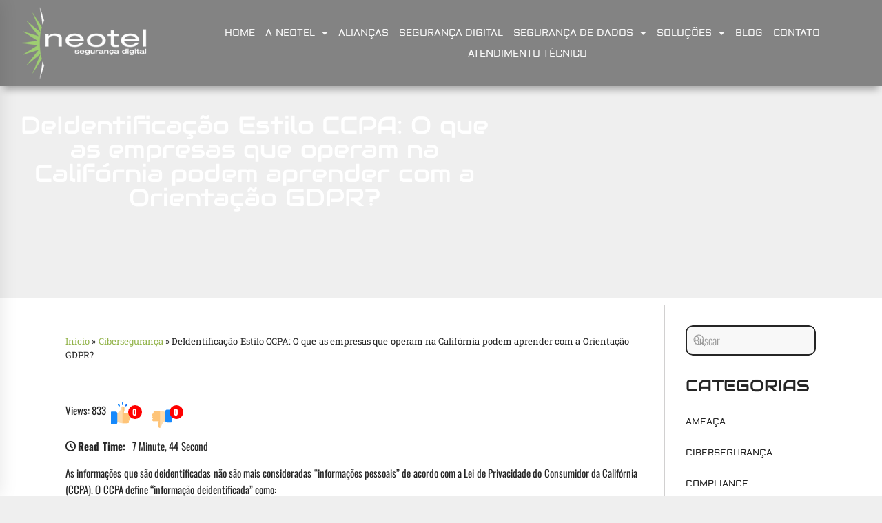

--- FILE ---
content_type: text/html; charset=UTF-8
request_url: https://blog.neotel.com.br/sem-categoria/deidentificacao-estilo-ccpa-o-que-as-empresas-que-operam-na-california-podem-aprender-com-a-orientacao-gdpr/
body_size: 27923
content:
<!DOCTYPE html>
<html lang="pt-BR">
<head>
	<meta charset="UTF-8">
		<meta name='robots' content='index, follow, max-image-preview:large, max-snippet:-1, max-video-preview:-1' />
	<style>img:is([sizes="auto" i], [sizes^="auto," i]) { contain-intrinsic-size: 3000px 1500px }</style>
	
	<!-- This site is optimized with the Yoast SEO plugin v26.8 - https://yoast.com/product/yoast-seo-wordpress/ -->
	<title>DeIdentificação Estilo CCPA: O que as empresas que operam na Califórnia podem aprender com a Orientação GDPR? - Blog da Neotel Segurança Digital</title>
	<link rel="canonical" href="https://blog.neotel.com.br/sem-categoria/deidentificacao-estilo-ccpa-o-que-as-empresas-que-operam-na-california-podem-aprender-com-a-orientacao-gdpr/" />
	<meta property="og:locale" content="pt_BR" />
	<meta property="og:type" content="article" />
	<meta property="og:title" content="DeIdentificação Estilo CCPA: O que as empresas que operam na Califórnia podem aprender com a Orientação GDPR? - Blog da Neotel Segurança Digital" />
	<meta property="og:description" content="As informações que são deidentificadas não são mais consideradas &#8220;informações pessoais&#8221; de acordo com a Lei de Privacidade do Consumidor da Califórnia (CCPA). O CCPA define &#8220;informação deidentificada&#8221; como: &#8220;informações que não podem ser razoavelmente identificadas, relacionadas, descrever, capazes de estar associadas ou serem vinculadas, direta ou indiretamente, a um consumidor em particular, desde que [&hellip;]" />
	<meta property="og:url" content="https://blog.neotel.com.br/sem-categoria/deidentificacao-estilo-ccpa-o-que-as-empresas-que-operam-na-california-podem-aprender-com-a-orientacao-gdpr/" />
	<meta property="og:site_name" content="Blog da Neotel Segurança Digital" />
	<meta property="article:published_time" content="2019-08-22T14:23:27+00:00" />
	<meta property="article:modified_time" content="2023-11-27T20:52:16+00:00" />
	<meta name="author" content="neoadmin" />
	<meta name="twitter:card" content="summary_large_image" />
	<meta name="twitter:label1" content="Escrito por" />
	<meta name="twitter:data1" content="neoadmin" />
	<meta name="twitter:label2" content="Est. tempo de leitura" />
	<meta name="twitter:data2" content="9 minutos" />
	<script type="application/ld+json" class="yoast-schema-graph">{"@context":"https://schema.org","@graph":[{"@type":"Article","@id":"https://blog.neotel.com.br/sem-categoria/deidentificacao-estilo-ccpa-o-que-as-empresas-que-operam-na-california-podem-aprender-com-a-orientacao-gdpr/#article","isPartOf":{"@id":"https://blog.neotel.com.br/sem-categoria/deidentificacao-estilo-ccpa-o-que-as-empresas-que-operam-na-california-podem-aprender-com-a-orientacao-gdpr/"},"author":{"name":"neoadmin","@id":"https://blog.neotel.com.br/#/schema/person/b450b8bba32e52a13a483da5218cfd2b"},"headline":"DeIdentificação Estilo CCPA: O que as empresas que operam na Califórnia podem aprender com a Orientação GDPR?","datePublished":"2019-08-22T14:23:27+00:00","dateModified":"2023-11-27T20:52:16+00:00","mainEntityOfPage":{"@id":"https://blog.neotel.com.br/sem-categoria/deidentificacao-estilo-ccpa-o-que-as-empresas-que-operam-na-california-podem-aprender-com-a-orientacao-gdpr/"},"wordCount":1753,"commentCount":0,"publisher":{"@id":"https://blog.neotel.com.br/#organization"},"articleSection":["Cibersegurança"],"inLanguage":"pt-BR","potentialAction":[{"@type":"CommentAction","name":"Comment","target":["https://blog.neotel.com.br/sem-categoria/deidentificacao-estilo-ccpa-o-que-as-empresas-que-operam-na-california-podem-aprender-com-a-orientacao-gdpr/#respond"]}]},{"@type":"WebPage","@id":"https://blog.neotel.com.br/sem-categoria/deidentificacao-estilo-ccpa-o-que-as-empresas-que-operam-na-california-podem-aprender-com-a-orientacao-gdpr/","url":"https://blog.neotel.com.br/sem-categoria/deidentificacao-estilo-ccpa-o-que-as-empresas-que-operam-na-california-podem-aprender-com-a-orientacao-gdpr/","name":"DeIdentificação Estilo CCPA: O que as empresas que operam na Califórnia podem aprender com a Orientação GDPR? - Blog da Neotel Segurança Digital","isPartOf":{"@id":"https://blog.neotel.com.br/#website"},"datePublished":"2019-08-22T14:23:27+00:00","dateModified":"2023-11-27T20:52:16+00:00","breadcrumb":{"@id":"https://blog.neotel.com.br/sem-categoria/deidentificacao-estilo-ccpa-o-que-as-empresas-que-operam-na-california-podem-aprender-com-a-orientacao-gdpr/#breadcrumb"},"inLanguage":"pt-BR","potentialAction":[{"@type":"ReadAction","target":["https://blog.neotel.com.br/sem-categoria/deidentificacao-estilo-ccpa-o-que-as-empresas-que-operam-na-california-podem-aprender-com-a-orientacao-gdpr/"]}]},{"@type":"BreadcrumbList","@id":"https://blog.neotel.com.br/sem-categoria/deidentificacao-estilo-ccpa-o-que-as-empresas-que-operam-na-california-podem-aprender-com-a-orientacao-gdpr/#breadcrumb","itemListElement":[{"@type":"ListItem","position":1,"name":"Início","item":"https://blog.neotel.com.br/"},{"@type":"ListItem","position":2,"name":"Cibersegurança","item":"https://blog.neotel.com.br/category/ciberseguranca/"},{"@type":"ListItem","position":3,"name":"DeIdentificação Estilo CCPA: O que as empresas que operam na Califórnia podem aprender com a Orientação GDPR?"}]},{"@type":"WebSite","@id":"https://blog.neotel.com.br/#website","url":"https://blog.neotel.com.br/","name":"Blog da Neotel Segurança Digital","description":"Informações e notícias sobre segurança digital, legislação e compliance","publisher":{"@id":"https://blog.neotel.com.br/#organization"},"potentialAction":[{"@type":"SearchAction","target":{"@type":"EntryPoint","urlTemplate":"https://blog.neotel.com.br/?s={search_term_string}"},"query-input":{"@type":"PropertyValueSpecification","valueRequired":true,"valueName":"search_term_string"}}],"inLanguage":"pt-BR"},{"@type":"Organization","@id":"https://blog.neotel.com.br/#organization","name":"Blog da Neotel Segurança Digital","url":"https://blog.neotel.com.br/","logo":{"@type":"ImageObject","inLanguage":"pt-BR","@id":"https://blog.neotel.com.br/#/schema/logo/image/","url":"https://blog.neotel.com.br/wp-content/uploads/2020/09/logo-branco3-300x167-1.png","contentUrl":"https://blog.neotel.com.br/wp-content/uploads/2020/09/logo-branco3-300x167-1.png","width":300,"height":167,"caption":"Blog da Neotel Segurança Digital"},"image":{"@id":"https://blog.neotel.com.br/#/schema/logo/image/"}},{"@type":"Person","@id":"https://blog.neotel.com.br/#/schema/person/b450b8bba32e52a13a483da5218cfd2b","name":"neoadmin","image":{"@type":"ImageObject","inLanguage":"pt-BR","@id":"https://blog.neotel.com.br/#/schema/person/image/","url":"https://secure.gravatar.com/avatar/3fa15c748db5e8dccbf04e3446930fff1465706511bfce88a5b9b8a8eca82fd0?s=96&d=mm&r=g","contentUrl":"https://secure.gravatar.com/avatar/3fa15c748db5e8dccbf04e3446930fff1465706511bfce88a5b9b8a8eca82fd0?s=96&d=mm&r=g","caption":"neoadmin"},"sameAs":["http://blog.neotel.com.br"],"url":"https://blog.neotel.com.br/author/neoadmin/"}]}</script>
	<!-- / Yoast SEO plugin. -->


<link rel='dns-prefetch' href='//www.googletagmanager.com' />
<link rel="alternate" type="application/rss+xml" title="Feed para Blog da Neotel Segurança Digital &raquo;" href="https://blog.neotel.com.br/feed/" />
<link rel="alternate" type="application/rss+xml" title="Feed de comentários para Blog da Neotel Segurança Digital &raquo;" href="https://blog.neotel.com.br/comments/feed/" />
<link rel="alternate" type="application/rss+xml" title="Feed de comentários para Blog da Neotel Segurança Digital &raquo; DeIdentificação Estilo CCPA: O que as empresas que operam na Califórnia podem aprender com a Orientação GDPR?" href="https://blog.neotel.com.br/sem-categoria/deidentificacao-estilo-ccpa-o-que-as-empresas-que-operam-na-california-podem-aprender-com-a-orientacao-gdpr/feed/" />
<script type="text/javascript">
/* <![CDATA[ */
window._wpemojiSettings = {"baseUrl":"https:\/\/s.w.org\/images\/core\/emoji\/16.0.1\/72x72\/","ext":".png","svgUrl":"https:\/\/s.w.org\/images\/core\/emoji\/16.0.1\/svg\/","svgExt":".svg","source":{"concatemoji":"https:\/\/blog.neotel.com.br\/wp-includes\/js\/wp-emoji-release.min.js?ver=b4a9300b416f3cf9bae84738ad5f4598"}};
/*! This file is auto-generated */
!function(s,n){var o,i,e;function c(e){try{var t={supportTests:e,timestamp:(new Date).valueOf()};sessionStorage.setItem(o,JSON.stringify(t))}catch(e){}}function p(e,t,n){e.clearRect(0,0,e.canvas.width,e.canvas.height),e.fillText(t,0,0);var t=new Uint32Array(e.getImageData(0,0,e.canvas.width,e.canvas.height).data),a=(e.clearRect(0,0,e.canvas.width,e.canvas.height),e.fillText(n,0,0),new Uint32Array(e.getImageData(0,0,e.canvas.width,e.canvas.height).data));return t.every(function(e,t){return e===a[t]})}function u(e,t){e.clearRect(0,0,e.canvas.width,e.canvas.height),e.fillText(t,0,0);for(var n=e.getImageData(16,16,1,1),a=0;a<n.data.length;a++)if(0!==n.data[a])return!1;return!0}function f(e,t,n,a){switch(t){case"flag":return n(e,"\ud83c\udff3\ufe0f\u200d\u26a7\ufe0f","\ud83c\udff3\ufe0f\u200b\u26a7\ufe0f")?!1:!n(e,"\ud83c\udde8\ud83c\uddf6","\ud83c\udde8\u200b\ud83c\uddf6")&&!n(e,"\ud83c\udff4\udb40\udc67\udb40\udc62\udb40\udc65\udb40\udc6e\udb40\udc67\udb40\udc7f","\ud83c\udff4\u200b\udb40\udc67\u200b\udb40\udc62\u200b\udb40\udc65\u200b\udb40\udc6e\u200b\udb40\udc67\u200b\udb40\udc7f");case"emoji":return!a(e,"\ud83e\udedf")}return!1}function g(e,t,n,a){var r="undefined"!=typeof WorkerGlobalScope&&self instanceof WorkerGlobalScope?new OffscreenCanvas(300,150):s.createElement("canvas"),o=r.getContext("2d",{willReadFrequently:!0}),i=(o.textBaseline="top",o.font="600 32px Arial",{});return e.forEach(function(e){i[e]=t(o,e,n,a)}),i}function t(e){var t=s.createElement("script");t.src=e,t.defer=!0,s.head.appendChild(t)}"undefined"!=typeof Promise&&(o="wpEmojiSettingsSupports",i=["flag","emoji"],n.supports={everything:!0,everythingExceptFlag:!0},e=new Promise(function(e){s.addEventListener("DOMContentLoaded",e,{once:!0})}),new Promise(function(t){var n=function(){try{var e=JSON.parse(sessionStorage.getItem(o));if("object"==typeof e&&"number"==typeof e.timestamp&&(new Date).valueOf()<e.timestamp+604800&&"object"==typeof e.supportTests)return e.supportTests}catch(e){}return null}();if(!n){if("undefined"!=typeof Worker&&"undefined"!=typeof OffscreenCanvas&&"undefined"!=typeof URL&&URL.createObjectURL&&"undefined"!=typeof Blob)try{var e="postMessage("+g.toString()+"("+[JSON.stringify(i),f.toString(),p.toString(),u.toString()].join(",")+"));",a=new Blob([e],{type:"text/javascript"}),r=new Worker(URL.createObjectURL(a),{name:"wpTestEmojiSupports"});return void(r.onmessage=function(e){c(n=e.data),r.terminate(),t(n)})}catch(e){}c(n=g(i,f,p,u))}t(n)}).then(function(e){for(var t in e)n.supports[t]=e[t],n.supports.everything=n.supports.everything&&n.supports[t],"flag"!==t&&(n.supports.everythingExceptFlag=n.supports.everythingExceptFlag&&n.supports[t]);n.supports.everythingExceptFlag=n.supports.everythingExceptFlag&&!n.supports.flag,n.DOMReady=!1,n.readyCallback=function(){n.DOMReady=!0}}).then(function(){return e}).then(function(){var e;n.supports.everything||(n.readyCallback(),(e=n.source||{}).concatemoji?t(e.concatemoji):e.wpemoji&&e.twemoji&&(t(e.twemoji),t(e.wpemoji)))}))}((window,document),window._wpemojiSettings);
/* ]]> */
</script>
<link rel='stylesheet' id='embed-pdf-viewer-css' href='https://blog.neotel.com.br/wp-content/plugins/embed-pdf-viewer/css/embed-pdf-viewer.css?ver=2.4.6' type='text/css' media='screen' />
<style id='wp-emoji-styles-inline-css' type='text/css'>

	img.wp-smiley, img.emoji {
		display: inline !important;
		border: none !important;
		box-shadow: none !important;
		height: 1em !important;
		width: 1em !important;
		margin: 0 0.07em !important;
		vertical-align: -0.1em !important;
		background: none !important;
		padding: 0 !important;
	}
</style>
<link rel='stylesheet' id='wp-block-library-css' href='https://blog.neotel.com.br/wp-includes/css/dist/block-library/style.min.css?ver=b4a9300b416f3cf9bae84738ad5f4598' type='text/css' media='all' />
<style id='wp-block-library-theme-inline-css' type='text/css'>
.wp-block-audio :where(figcaption){color:#555;font-size:13px;text-align:center}.is-dark-theme .wp-block-audio :where(figcaption){color:#ffffffa6}.wp-block-audio{margin:0 0 1em}.wp-block-code{border:1px solid #ccc;border-radius:4px;font-family:Menlo,Consolas,monaco,monospace;padding:.8em 1em}.wp-block-embed :where(figcaption){color:#555;font-size:13px;text-align:center}.is-dark-theme .wp-block-embed :where(figcaption){color:#ffffffa6}.wp-block-embed{margin:0 0 1em}.blocks-gallery-caption{color:#555;font-size:13px;text-align:center}.is-dark-theme .blocks-gallery-caption{color:#ffffffa6}:root :where(.wp-block-image figcaption){color:#555;font-size:13px;text-align:center}.is-dark-theme :root :where(.wp-block-image figcaption){color:#ffffffa6}.wp-block-image{margin:0 0 1em}.wp-block-pullquote{border-bottom:4px solid;border-top:4px solid;color:currentColor;margin-bottom:1.75em}.wp-block-pullquote cite,.wp-block-pullquote footer,.wp-block-pullquote__citation{color:currentColor;font-size:.8125em;font-style:normal;text-transform:uppercase}.wp-block-quote{border-left:.25em solid;margin:0 0 1.75em;padding-left:1em}.wp-block-quote cite,.wp-block-quote footer{color:currentColor;font-size:.8125em;font-style:normal;position:relative}.wp-block-quote:where(.has-text-align-right){border-left:none;border-right:.25em solid;padding-left:0;padding-right:1em}.wp-block-quote:where(.has-text-align-center){border:none;padding-left:0}.wp-block-quote.is-large,.wp-block-quote.is-style-large,.wp-block-quote:where(.is-style-plain){border:none}.wp-block-search .wp-block-search__label{font-weight:700}.wp-block-search__button{border:1px solid #ccc;padding:.375em .625em}:where(.wp-block-group.has-background){padding:1.25em 2.375em}.wp-block-separator.has-css-opacity{opacity:.4}.wp-block-separator{border:none;border-bottom:2px solid;margin-left:auto;margin-right:auto}.wp-block-separator.has-alpha-channel-opacity{opacity:1}.wp-block-separator:not(.is-style-wide):not(.is-style-dots){width:100px}.wp-block-separator.has-background:not(.is-style-dots){border-bottom:none;height:1px}.wp-block-separator.has-background:not(.is-style-wide):not(.is-style-dots){height:2px}.wp-block-table{margin:0 0 1em}.wp-block-table td,.wp-block-table th{word-break:normal}.wp-block-table :where(figcaption){color:#555;font-size:13px;text-align:center}.is-dark-theme .wp-block-table :where(figcaption){color:#ffffffa6}.wp-block-video :where(figcaption){color:#555;font-size:13px;text-align:center}.is-dark-theme .wp-block-video :where(figcaption){color:#ffffffa6}.wp-block-video{margin:0 0 1em}:root :where(.wp-block-template-part.has-background){margin-bottom:0;margin-top:0;padding:1.25em 2.375em}
</style>
<style id='classic-theme-styles-inline-css' type='text/css'>
/*! This file is auto-generated */
.wp-block-button__link{color:#fff;background-color:#32373c;border-radius:9999px;box-shadow:none;text-decoration:none;padding:calc(.667em + 2px) calc(1.333em + 2px);font-size:1.125em}.wp-block-file__button{background:#32373c;color:#fff;text-decoration:none}
</style>
<style id='global-styles-inline-css' type='text/css'>
:root{--wp--preset--aspect-ratio--square: 1;--wp--preset--aspect-ratio--4-3: 4/3;--wp--preset--aspect-ratio--3-4: 3/4;--wp--preset--aspect-ratio--3-2: 3/2;--wp--preset--aspect-ratio--2-3: 2/3;--wp--preset--aspect-ratio--16-9: 16/9;--wp--preset--aspect-ratio--9-16: 9/16;--wp--preset--color--black: #000000;--wp--preset--color--cyan-bluish-gray: #abb8c3;--wp--preset--color--white: #ffffff;--wp--preset--color--pale-pink: #f78da7;--wp--preset--color--vivid-red: #cf2e2e;--wp--preset--color--luminous-vivid-orange: #ff6900;--wp--preset--color--luminous-vivid-amber: #fcb900;--wp--preset--color--light-green-cyan: #7bdcb5;--wp--preset--color--vivid-green-cyan: #00d084;--wp--preset--color--pale-cyan-blue: #8ed1fc;--wp--preset--color--vivid-cyan-blue: #0693e3;--wp--preset--color--vivid-purple: #9b51e0;--wp--preset--gradient--vivid-cyan-blue-to-vivid-purple: linear-gradient(135deg,rgba(6,147,227,1) 0%,rgb(155,81,224) 100%);--wp--preset--gradient--light-green-cyan-to-vivid-green-cyan: linear-gradient(135deg,rgb(122,220,180) 0%,rgb(0,208,130) 100%);--wp--preset--gradient--luminous-vivid-amber-to-luminous-vivid-orange: linear-gradient(135deg,rgba(252,185,0,1) 0%,rgba(255,105,0,1) 100%);--wp--preset--gradient--luminous-vivid-orange-to-vivid-red: linear-gradient(135deg,rgba(255,105,0,1) 0%,rgb(207,46,46) 100%);--wp--preset--gradient--very-light-gray-to-cyan-bluish-gray: linear-gradient(135deg,rgb(238,238,238) 0%,rgb(169,184,195) 100%);--wp--preset--gradient--cool-to-warm-spectrum: linear-gradient(135deg,rgb(74,234,220) 0%,rgb(151,120,209) 20%,rgb(207,42,186) 40%,rgb(238,44,130) 60%,rgb(251,105,98) 80%,rgb(254,248,76) 100%);--wp--preset--gradient--blush-light-purple: linear-gradient(135deg,rgb(255,206,236) 0%,rgb(152,150,240) 100%);--wp--preset--gradient--blush-bordeaux: linear-gradient(135deg,rgb(254,205,165) 0%,rgb(254,45,45) 50%,rgb(107,0,62) 100%);--wp--preset--gradient--luminous-dusk: linear-gradient(135deg,rgb(255,203,112) 0%,rgb(199,81,192) 50%,rgb(65,88,208) 100%);--wp--preset--gradient--pale-ocean: linear-gradient(135deg,rgb(255,245,203) 0%,rgb(182,227,212) 50%,rgb(51,167,181) 100%);--wp--preset--gradient--electric-grass: linear-gradient(135deg,rgb(202,248,128) 0%,rgb(113,206,126) 100%);--wp--preset--gradient--midnight: linear-gradient(135deg,rgb(2,3,129) 0%,rgb(40,116,252) 100%);--wp--preset--font-size--small: 13px;--wp--preset--font-size--medium: 20px;--wp--preset--font-size--large: 36px;--wp--preset--font-size--x-large: 42px;--wp--preset--spacing--20: 0.44rem;--wp--preset--spacing--30: 0.67rem;--wp--preset--spacing--40: 1rem;--wp--preset--spacing--50: 1.5rem;--wp--preset--spacing--60: 2.25rem;--wp--preset--spacing--70: 3.38rem;--wp--preset--spacing--80: 5.06rem;--wp--preset--shadow--natural: 6px 6px 9px rgba(0, 0, 0, 0.2);--wp--preset--shadow--deep: 12px 12px 50px rgba(0, 0, 0, 0.4);--wp--preset--shadow--sharp: 6px 6px 0px rgba(0, 0, 0, 0.2);--wp--preset--shadow--outlined: 6px 6px 0px -3px rgba(255, 255, 255, 1), 6px 6px rgba(0, 0, 0, 1);--wp--preset--shadow--crisp: 6px 6px 0px rgba(0, 0, 0, 1);}:where(.is-layout-flex){gap: 0.5em;}:where(.is-layout-grid){gap: 0.5em;}body .is-layout-flex{display: flex;}.is-layout-flex{flex-wrap: wrap;align-items: center;}.is-layout-flex > :is(*, div){margin: 0;}body .is-layout-grid{display: grid;}.is-layout-grid > :is(*, div){margin: 0;}:where(.wp-block-columns.is-layout-flex){gap: 2em;}:where(.wp-block-columns.is-layout-grid){gap: 2em;}:where(.wp-block-post-template.is-layout-flex){gap: 1.25em;}:where(.wp-block-post-template.is-layout-grid){gap: 1.25em;}.has-black-color{color: var(--wp--preset--color--black) !important;}.has-cyan-bluish-gray-color{color: var(--wp--preset--color--cyan-bluish-gray) !important;}.has-white-color{color: var(--wp--preset--color--white) !important;}.has-pale-pink-color{color: var(--wp--preset--color--pale-pink) !important;}.has-vivid-red-color{color: var(--wp--preset--color--vivid-red) !important;}.has-luminous-vivid-orange-color{color: var(--wp--preset--color--luminous-vivid-orange) !important;}.has-luminous-vivid-amber-color{color: var(--wp--preset--color--luminous-vivid-amber) !important;}.has-light-green-cyan-color{color: var(--wp--preset--color--light-green-cyan) !important;}.has-vivid-green-cyan-color{color: var(--wp--preset--color--vivid-green-cyan) !important;}.has-pale-cyan-blue-color{color: var(--wp--preset--color--pale-cyan-blue) !important;}.has-vivid-cyan-blue-color{color: var(--wp--preset--color--vivid-cyan-blue) !important;}.has-vivid-purple-color{color: var(--wp--preset--color--vivid-purple) !important;}.has-black-background-color{background-color: var(--wp--preset--color--black) !important;}.has-cyan-bluish-gray-background-color{background-color: var(--wp--preset--color--cyan-bluish-gray) !important;}.has-white-background-color{background-color: var(--wp--preset--color--white) !important;}.has-pale-pink-background-color{background-color: var(--wp--preset--color--pale-pink) !important;}.has-vivid-red-background-color{background-color: var(--wp--preset--color--vivid-red) !important;}.has-luminous-vivid-orange-background-color{background-color: var(--wp--preset--color--luminous-vivid-orange) !important;}.has-luminous-vivid-amber-background-color{background-color: var(--wp--preset--color--luminous-vivid-amber) !important;}.has-light-green-cyan-background-color{background-color: var(--wp--preset--color--light-green-cyan) !important;}.has-vivid-green-cyan-background-color{background-color: var(--wp--preset--color--vivid-green-cyan) !important;}.has-pale-cyan-blue-background-color{background-color: var(--wp--preset--color--pale-cyan-blue) !important;}.has-vivid-cyan-blue-background-color{background-color: var(--wp--preset--color--vivid-cyan-blue) !important;}.has-vivid-purple-background-color{background-color: var(--wp--preset--color--vivid-purple) !important;}.has-black-border-color{border-color: var(--wp--preset--color--black) !important;}.has-cyan-bluish-gray-border-color{border-color: var(--wp--preset--color--cyan-bluish-gray) !important;}.has-white-border-color{border-color: var(--wp--preset--color--white) !important;}.has-pale-pink-border-color{border-color: var(--wp--preset--color--pale-pink) !important;}.has-vivid-red-border-color{border-color: var(--wp--preset--color--vivid-red) !important;}.has-luminous-vivid-orange-border-color{border-color: var(--wp--preset--color--luminous-vivid-orange) !important;}.has-luminous-vivid-amber-border-color{border-color: var(--wp--preset--color--luminous-vivid-amber) !important;}.has-light-green-cyan-border-color{border-color: var(--wp--preset--color--light-green-cyan) !important;}.has-vivid-green-cyan-border-color{border-color: var(--wp--preset--color--vivid-green-cyan) !important;}.has-pale-cyan-blue-border-color{border-color: var(--wp--preset--color--pale-cyan-blue) !important;}.has-vivid-cyan-blue-border-color{border-color: var(--wp--preset--color--vivid-cyan-blue) !important;}.has-vivid-purple-border-color{border-color: var(--wp--preset--color--vivid-purple) !important;}.has-vivid-cyan-blue-to-vivid-purple-gradient-background{background: var(--wp--preset--gradient--vivid-cyan-blue-to-vivid-purple) !important;}.has-light-green-cyan-to-vivid-green-cyan-gradient-background{background: var(--wp--preset--gradient--light-green-cyan-to-vivid-green-cyan) !important;}.has-luminous-vivid-amber-to-luminous-vivid-orange-gradient-background{background: var(--wp--preset--gradient--luminous-vivid-amber-to-luminous-vivid-orange) !important;}.has-luminous-vivid-orange-to-vivid-red-gradient-background{background: var(--wp--preset--gradient--luminous-vivid-orange-to-vivid-red) !important;}.has-very-light-gray-to-cyan-bluish-gray-gradient-background{background: var(--wp--preset--gradient--very-light-gray-to-cyan-bluish-gray) !important;}.has-cool-to-warm-spectrum-gradient-background{background: var(--wp--preset--gradient--cool-to-warm-spectrum) !important;}.has-blush-light-purple-gradient-background{background: var(--wp--preset--gradient--blush-light-purple) !important;}.has-blush-bordeaux-gradient-background{background: var(--wp--preset--gradient--blush-bordeaux) !important;}.has-luminous-dusk-gradient-background{background: var(--wp--preset--gradient--luminous-dusk) !important;}.has-pale-ocean-gradient-background{background: var(--wp--preset--gradient--pale-ocean) !important;}.has-electric-grass-gradient-background{background: var(--wp--preset--gradient--electric-grass) !important;}.has-midnight-gradient-background{background: var(--wp--preset--gradient--midnight) !important;}.has-small-font-size{font-size: var(--wp--preset--font-size--small) !important;}.has-medium-font-size{font-size: var(--wp--preset--font-size--medium) !important;}.has-large-font-size{font-size: var(--wp--preset--font-size--large) !important;}.has-x-large-font-size{font-size: var(--wp--preset--font-size--x-large) !important;}
:where(.wp-block-post-template.is-layout-flex){gap: 1.25em;}:where(.wp-block-post-template.is-layout-grid){gap: 1.25em;}
:where(.wp-block-columns.is-layout-flex){gap: 2em;}:where(.wp-block-columns.is-layout-grid){gap: 2em;}
:root :where(.wp-block-pullquote){font-size: 1.5em;line-height: 1.6;}
</style>
<link rel='stylesheet' id='infinity-news-google-fonts-css' href='https://blog.neotel.com.br/wp-content/fonts/7ea979f345cdcd07b7e8ad6eda703e3d.css?ver=1.4.10' type='text/css' media='all' />
<link rel='stylesheet' id='ionicons-css' href='https://blog.neotel.com.br/wp-content/themes/infinity-news/assets/lib/ionicons/css/ionicons.min.css?ver=b4a9300b416f3cf9bae84738ad5f4598' type='text/css' media='all' />
<link rel='stylesheet' id='slick-css' href='https://blog.neotel.com.br/wp-content/themes/infinity-news/assets/lib/slick/css/slick.min.css?ver=b4a9300b416f3cf9bae84738ad5f4598' type='text/css' media='all' />
<link rel='stylesheet' id='magnific-popup-css' href='https://blog.neotel.com.br/wp-content/themes/infinity-news/assets/lib/magnific-popup/magnific-popup.css?ver=b4a9300b416f3cf9bae84738ad5f4598' type='text/css' media='all' />
<link rel='stylesheet' id='sidr-nav-css' href='https://blog.neotel.com.br/wp-content/themes/infinity-news/assets/lib/sidr/css/jquery.sidr.dark.css?ver=b4a9300b416f3cf9bae84738ad5f4598' type='text/css' media='all' />
<link rel='stylesheet' id='infinity-news-style-css' href='https://blog.neotel.com.br/wp-content/themes/infinity-news/style.css?ver=1.4.10' type='text/css' media='all' />
<style id='infinity-news-style-inline-css' type='text/css'>
.block-title-wrapper .block-title-bg, .block-title-wrapper .title-controls-bg{background: #efefef}
</style>
<link rel='stylesheet' id='elementor-frontend-css' href='https://blog.neotel.com.br/wp-content/plugins/elementor/assets/css/frontend.min.css?ver=3.34.3' type='text/css' media='all' />
<link rel='stylesheet' id='eael-general-css' href='https://blog.neotel.com.br/wp-content/plugins/essential-addons-for-elementor-lite/assets/front-end/css/view/general.min.css?ver=6.5.9' type='text/css' media='all' />
<link rel='stylesheet' id='eael-38223-css' href='https://blog.neotel.com.br/wp-content/uploads/essential-addons-elementor/eael-38223.css?ver=1701107536' type='text/css' media='all' />
<link rel='stylesheet' id='widget-image-css' href='https://blog.neotel.com.br/wp-content/plugins/elementor/assets/css/widget-image.min.css?ver=3.34.3' type='text/css' media='all' />
<link rel='stylesheet' id='widget-nav-menu-css' href='https://blog.neotel.com.br/wp-content/plugins/elementor-pro/assets/css/widget-nav-menu.min.css?ver=3.33.0' type='text/css' media='all' />
<link rel='stylesheet' id='e-sticky-css' href='https://blog.neotel.com.br/wp-content/plugins/elementor-pro/assets/css/modules/sticky.min.css?ver=3.33.0' type='text/css' media='all' />
<link rel='stylesheet' id='widget-heading-css' href='https://blog.neotel.com.br/wp-content/plugins/elementor/assets/css/widget-heading.min.css?ver=3.34.3' type='text/css' media='all' />
<link rel='stylesheet' id='widget-breadcrumbs-css' href='https://blog.neotel.com.br/wp-content/plugins/elementor-pro/assets/css/widget-breadcrumbs.min.css?ver=3.33.0' type='text/css' media='all' />
<link rel='stylesheet' id='widget-posts-css' href='https://blog.neotel.com.br/wp-content/plugins/elementor-pro/assets/css/widget-posts.min.css?ver=3.33.0' type='text/css' media='all' />
<link rel='stylesheet' id='ep-font-css' href='https://blog.neotel.com.br/wp-content/plugins/bdthemes-element-pack/assets/css/ep-font.css?ver=8.3.1' type='text/css' media='all' />
<link rel='stylesheet' id='bdt-uikit-css' href='https://blog.neotel.com.br/wp-content/plugins/bdthemes-element-pack/assets/css/bdt-uikit.css?ver=3.21.7' type='text/css' media='all' />
<link rel='stylesheet' id='ep-helper-css' href='https://blog.neotel.com.br/wp-content/plugins/bdthemes-element-pack/assets/css/ep-helper.css?ver=8.3.1' type='text/css' media='all' />
<link rel='stylesheet' id='ep-search-css' href='https://blog.neotel.com.br/wp-content/plugins/bdthemes-element-pack/assets/css/ep-search.css?ver=8.3.1' type='text/css' media='all' />
<link rel='stylesheet' id='ep-post-list-css' href='https://blog.neotel.com.br/wp-content/plugins/bdthemes-element-pack/assets/css/ep-post-list.css?ver=8.3.1' type='text/css' media='all' />
<link rel='stylesheet' id='widget-social-icons-css' href='https://blog.neotel.com.br/wp-content/plugins/elementor/assets/css/widget-social-icons.min.css?ver=3.34.3' type='text/css' media='all' />
<link rel='stylesheet' id='e-apple-webkit-css' href='https://blog.neotel.com.br/wp-content/plugins/elementor/assets/css/conditionals/apple-webkit.min.css?ver=3.34.3' type='text/css' media='all' />
<link rel='stylesheet' id='widget-icon-list-css' href='https://blog.neotel.com.br/wp-content/plugins/elementor/assets/css/widget-icon-list.min.css?ver=3.34.3' type='text/css' media='all' />
<link rel='stylesheet' id='ep-scroll-button-css' href='https://blog.neotel.com.br/wp-content/plugins/bdthemes-element-pack/assets/css/ep-scroll-button.css?ver=8.3.1' type='text/css' media='all' />
<link rel='stylesheet' id='elementor-icons-css' href='https://blog.neotel.com.br/wp-content/plugins/elementor/assets/lib/eicons/css/elementor-icons.min.css?ver=5.46.0' type='text/css' media='all' />
<link rel='stylesheet' id='elementor-post-37684-css' href='https://blog.neotel.com.br/wp-content/uploads/elementor/css/post-37684.css?ver=1769501629' type='text/css' media='all' />
<link rel='stylesheet' id='elementor-post-38223-css' href='https://blog.neotel.com.br/wp-content/uploads/elementor/css/post-38223.css?ver=1769501634' type='text/css' media='all' />
<link rel='stylesheet' id='booster-extension-social-icons-css' href='https://blog.neotel.com.br/wp-content/plugins/booster-extension/assets/css/social-icons.min.css?ver=b4a9300b416f3cf9bae84738ad5f4598' type='text/css' media='all' />
<link rel='stylesheet' id='booster-extension-style-css' href='https://blog.neotel.com.br/wp-content/plugins/booster-extension/assets/css/style.css?ver=b4a9300b416f3cf9bae84738ad5f4598' type='text/css' media='all' />
<link rel='stylesheet' id='elementor-gf-local-roboto-css' href='https://blog.neotel.com.br/wp-content/uploads/elementor/google-fonts/css/roboto.css?ver=1742242466' type='text/css' media='all' />
<link rel='stylesheet' id='elementor-gf-local-robotoslab-css' href='https://blog.neotel.com.br/wp-content/uploads/elementor/google-fonts/css/robotoslab.css?ver=1742242471' type='text/css' media='all' />
<link rel='stylesheet' id='elementor-gf-local-aldrich-css' href='https://blog.neotel.com.br/wp-content/uploads/elementor/google-fonts/css/aldrich.css?ver=1742242472' type='text/css' media='all' />
<link rel='stylesheet' id='elementor-gf-local-oswald-css' href='https://blog.neotel.com.br/wp-content/uploads/elementor/google-fonts/css/oswald.css?ver=1742242474' type='text/css' media='all' />
<link rel='stylesheet' id='elementor-gf-local-audiowide-css' href='https://blog.neotel.com.br/wp-content/uploads/elementor/google-fonts/css/audiowide.css?ver=1742242475' type='text/css' media='all' />
<link rel='stylesheet' id='elementor-gf-local-alumnisans-css' href='https://blog.neotel.com.br/wp-content/uploads/elementor/google-fonts/css/alumnisans.css?ver=1742242482' type='text/css' media='all' />
<link rel='stylesheet' id='elementor-icons-shared-0-css' href='https://blog.neotel.com.br/wp-content/plugins/elementor/assets/lib/font-awesome/css/fontawesome.min.css?ver=5.15.3' type='text/css' media='all' />
<link rel='stylesheet' id='elementor-icons-fa-solid-css' href='https://blog.neotel.com.br/wp-content/plugins/elementor/assets/lib/font-awesome/css/solid.min.css?ver=5.15.3' type='text/css' media='all' />
<link rel='stylesheet' id='elementor-icons-fa-brands-css' href='https://blog.neotel.com.br/wp-content/plugins/elementor/assets/lib/font-awesome/css/brands.min.css?ver=5.15.3' type='text/css' media='all' />
<script type="text/javascript" src="https://blog.neotel.com.br/wp-includes/js/jquery/jquery.min.js?ver=3.7.1" id="jquery-core-js"></script>
<script type="text/javascript" src="https://blog.neotel.com.br/wp-includes/js/jquery/jquery-migrate.min.js?ver=3.4.1" id="jquery-migrate-js"></script>
<link rel="https://api.w.org/" href="https://blog.neotel.com.br/wp-json/" /><link rel="alternate" title="JSON" type="application/json" href="https://blog.neotel.com.br/wp-json/wp/v2/posts/740" /><link rel="EditURI" type="application/rsd+xml" title="RSD" href="https://blog.neotel.com.br/xmlrpc.php?rsd" />

<link rel='shortlink' href='https://blog.neotel.com.br/?p=740' />
<link rel="alternate" title="oEmbed (JSON)" type="application/json+oembed" href="https://blog.neotel.com.br/wp-json/oembed/1.0/embed?url=https%3A%2F%2Fblog.neotel.com.br%2Fsem-categoria%2Fdeidentificacao-estilo-ccpa-o-que-as-empresas-que-operam-na-california-podem-aprender-com-a-orientacao-gdpr%2F" />
<link rel="alternate" title="oEmbed (XML)" type="text/xml+oembed" href="https://blog.neotel.com.br/wp-json/oembed/1.0/embed?url=https%3A%2F%2Fblog.neotel.com.br%2Fsem-categoria%2Fdeidentificacao-estilo-ccpa-o-que-as-empresas-que-operam-na-california-podem-aprender-com-a-orientacao-gdpr%2F&#038;format=xml" />
<meta name="generator" content="Site Kit by Google 1.171.0" /><!-- Analytics by WP Statistics - https://wp-statistics.com -->
<link rel="pingback" href="https://blog.neotel.com.br/xmlrpc.php"><meta name="generator" content="Elementor 3.34.3; features: additional_custom_breakpoints; settings: css_print_method-external, google_font-enabled, font_display-swap">
<!-- Google tag (gtag.js) -->
<script async src="https://www.googletagmanager.com/gtag/js?id=G-GY4RL38DB2"></script>
<script>
  window.dataLayer = window.dataLayer || [];
  function gtag(){dataLayer.push(arguments);}
  gtag('js', new Date());

  gtag('config', 'G-GY4RL38DB2');
</script>
<style type="text/css">.recentcomments a{display:inline !important;padding:0 !important;margin:0 !important;}</style>			<style>
				.e-con.e-parent:nth-of-type(n+4):not(.e-lazyloaded):not(.e-no-lazyload),
				.e-con.e-parent:nth-of-type(n+4):not(.e-lazyloaded):not(.e-no-lazyload) * {
					background-image: none !important;
				}
				@media screen and (max-height: 1024px) {
					.e-con.e-parent:nth-of-type(n+3):not(.e-lazyloaded):not(.e-no-lazyload),
					.e-con.e-parent:nth-of-type(n+3):not(.e-lazyloaded):not(.e-no-lazyload) * {
						background-image: none !important;
					}
				}
				@media screen and (max-height: 640px) {
					.e-con.e-parent:nth-of-type(n+2):not(.e-lazyloaded):not(.e-no-lazyload),
					.e-con.e-parent:nth-of-type(n+2):not(.e-lazyloaded):not(.e-no-lazyload) * {
						background-image: none !important;
					}
				}
			</style>
					<style type="text/css">
					.site-title,
			.site-description {
				position: absolute;
				clip: rect(1px, 1px, 1px, 1px);
			}
				</style>
		<style type="text/css" id="custom-background-css">
body.custom-background { background-color: #efefef; }
</style>
	<script id='nitro-telemetry-meta' nitro-exclude>window.NPTelemetryMetadata={missReason: (!window.NITROPACK_STATE ? 'cache not found' : 'hit'),pageType: 'post',isEligibleForOptimization: true,}</script><script id='nitro-generic' nitro-exclude>(()=>{window.NitroPack=window.NitroPack||{coreVersion:"na",isCounted:!1};let e=document.createElement("script");if(e.src="https://nitroscripts.com/PuHaOjLPNqnztrOpKOFsWzYrZbiRHPaN",e.async=!0,e.id="nitro-script",document.head.appendChild(e),!window.NitroPack.isCounted){window.NitroPack.isCounted=!0;let t=()=>{navigator.sendBeacon("https://to.getnitropack.com/p",JSON.stringify({siteId:"PuHaOjLPNqnztrOpKOFsWzYrZbiRHPaN",url:window.location.href,isOptimized:!!window.IS_NITROPACK,coreVersion:"na",missReason:window.NPTelemetryMetadata?.missReason||"",pageType:window.NPTelemetryMetadata?.pageType||"",isEligibleForOptimization:!!window.NPTelemetryMetadata?.isEligibleForOptimization}))};(()=>{let e=()=>new Promise(e=>{"complete"===document.readyState?e():window.addEventListener("load",e)}),i=()=>new Promise(e=>{document.prerendering?document.addEventListener("prerenderingchange",e,{once:!0}):e()}),a=async()=>{await i(),await e(),t()};a()})(),window.addEventListener("pageshow",e=>{if(e.persisted){let i=document.prerendering||self.performance?.getEntriesByType?.("navigation")[0]?.activationStart>0;"visible"!==document.visibilityState||i||t()}})}})();</script>
<!-- Snippet do Gerenciador de Tags do Google adicionado pelo Site Kit -->
<script type="text/javascript">
/* <![CDATA[ */

			( function( w, d, s, l, i ) {
				w[l] = w[l] || [];
				w[l].push( {'gtm.start': new Date().getTime(), event: 'gtm.js'} );
				var f = d.getElementsByTagName( s )[0],
					j = d.createElement( s ), dl = l != 'dataLayer' ? '&l=' + l : '';
				j.async = true;
				j.src = 'https://www.googletagmanager.com/gtm.js?id=' + i + dl;
				f.parentNode.insertBefore( j, f );
			} )( window, document, 'script', 'dataLayer', 'GTM-N36H76H' );
			
/* ]]> */
</script>

<!-- Fim do código do Google Tag Manager adicionado pelo Site Kit -->
<link rel="icon" href="https://blog.neotel.com.br/wp-content/uploads/2019/07/cropped-icone-logo-1-32x32.jpg" sizes="32x32" />
<link rel="icon" href="https://blog.neotel.com.br/wp-content/uploads/2019/07/cropped-icone-logo-1-192x192.jpg" sizes="192x192" />
<link rel="apple-touch-icon" href="https://blog.neotel.com.br/wp-content/uploads/2019/07/cropped-icone-logo-1-180x180.jpg" />
<meta name="msapplication-TileImage" content="https://blog.neotel.com.br/wp-content/uploads/2019/07/cropped-icone-logo-1-270x270.jpg" />
	<meta name="viewport" content="width=device-width, initial-scale=1.0, viewport-fit=cover" /></head>
<body class="wp-singular post-template-default single single-post postid-740 single-format-standard custom-background wp-custom-logo wp-embed-responsive wp-theme-infinity-news booster-extension right-sidebar no-offcanvas elementor-default elementor-template-canvas elementor-kit-37684 elementor-page-38223">
			<!-- Snippet do Gerenciador de Etiqueta do Google (noscript) adicionado pelo Site Kit -->
		<noscript>
			<iframe src="https://www.googletagmanager.com/ns.html?id=GTM-N36H76H" height="0" width="0" style="display:none;visibility:hidden"></iframe>
		</noscript>
		<!-- Fim do código do Google Tag Manager  (noscript) adicionado pelo Site Kit -->
				<div data-elementor-type="single-post" data-elementor-id="38223" class="elementor elementor-38223 elementor-location-single post-740 post type-post status-publish format-standard hentry category-ciberseguranca category-sem-categoria" data-elementor-settings="{&quot;element_pack_global_tooltip_width&quot;:{&quot;unit&quot;:&quot;px&quot;,&quot;size&quot;:&quot;&quot;,&quot;sizes&quot;:[]},&quot;element_pack_global_tooltip_width_tablet&quot;:{&quot;unit&quot;:&quot;px&quot;,&quot;size&quot;:&quot;&quot;,&quot;sizes&quot;:[]},&quot;element_pack_global_tooltip_width_mobile&quot;:{&quot;unit&quot;:&quot;px&quot;,&quot;size&quot;:&quot;&quot;,&quot;sizes&quot;:[]},&quot;element_pack_global_tooltip_padding&quot;:{&quot;unit&quot;:&quot;px&quot;,&quot;top&quot;:&quot;&quot;,&quot;right&quot;:&quot;&quot;,&quot;bottom&quot;:&quot;&quot;,&quot;left&quot;:&quot;&quot;,&quot;isLinked&quot;:true},&quot;element_pack_global_tooltip_padding_tablet&quot;:{&quot;unit&quot;:&quot;px&quot;,&quot;top&quot;:&quot;&quot;,&quot;right&quot;:&quot;&quot;,&quot;bottom&quot;:&quot;&quot;,&quot;left&quot;:&quot;&quot;,&quot;isLinked&quot;:true},&quot;element_pack_global_tooltip_padding_mobile&quot;:{&quot;unit&quot;:&quot;px&quot;,&quot;top&quot;:&quot;&quot;,&quot;right&quot;:&quot;&quot;,&quot;bottom&quot;:&quot;&quot;,&quot;left&quot;:&quot;&quot;,&quot;isLinked&quot;:true},&quot;element_pack_global_tooltip_border_radius&quot;:{&quot;unit&quot;:&quot;px&quot;,&quot;top&quot;:&quot;&quot;,&quot;right&quot;:&quot;&quot;,&quot;bottom&quot;:&quot;&quot;,&quot;left&quot;:&quot;&quot;,&quot;isLinked&quot;:true},&quot;element_pack_global_tooltip_border_radius_tablet&quot;:{&quot;unit&quot;:&quot;px&quot;,&quot;top&quot;:&quot;&quot;,&quot;right&quot;:&quot;&quot;,&quot;bottom&quot;:&quot;&quot;,&quot;left&quot;:&quot;&quot;,&quot;isLinked&quot;:true},&quot;element_pack_global_tooltip_border_radius_mobile&quot;:{&quot;unit&quot;:&quot;px&quot;,&quot;top&quot;:&quot;&quot;,&quot;right&quot;:&quot;&quot;,&quot;bottom&quot;:&quot;&quot;,&quot;left&quot;:&quot;&quot;,&quot;isLinked&quot;:true}}" data-elementor-post-type="elementor_library">
					<section data-particle_enable="false" data-particle-mobile-disabled="false" data-bdt-sticky="position: start" class="bdt-sticky elementor-section elementor-top-section elementor-element elementor-element-86464c0 header-1 elementor-hidden-mobile elementor-section-full_width elementor-section-height-default elementor-section-height-default" data-id="86464c0" data-element_type="section" data-settings="{&quot;background_background&quot;:&quot;classic&quot;}">
						<div class="elementor-container elementor-column-gap-default">
					<div class="elementor-column elementor-col-50 elementor-top-column elementor-element elementor-element-70aa828" data-id="70aa828" data-element_type="column">
			<div class="elementor-widget-wrap elementor-element-populated">
						<div class="elementor-element elementor-element-ab03a8b elementor-widget elementor-widget-image" data-id="ab03a8b" data-element_type="widget" data-widget_type="image.default">
				<div class="elementor-widget-container">
																<a href="https://blog.neotel.com.br">
							<img width="188" height="105" src="https://blog.neotel.com.br/wp-content/webp-express/webp-images/uploads/2023/09/logo-neotel.png.webp" class="attachment-full size-full wp-image-38019" alt="" />								</a>
															</div>
				</div>
					</div>
		</div>
				<div class="elementor-column elementor-col-50 elementor-top-column elementor-element elementor-element-b3f760d" data-id="b3f760d" data-element_type="column">
			<div class="elementor-widget-wrap elementor-element-populated">
						<div class="elementor-element elementor-element-92755d1 elementor-nav-menu__align-center elementor-nav-menu--dropdown-none elementor-widget elementor-widget-nav-menu" data-id="92755d1" data-element_type="widget" data-settings="{&quot;layout&quot;:&quot;horizontal&quot;,&quot;submenu_icon&quot;:{&quot;value&quot;:&quot;&lt;i class=\&quot;fas fa-caret-down\&quot; aria-hidden=\&quot;true\&quot;&gt;&lt;\/i&gt;&quot;,&quot;library&quot;:&quot;fa-solid&quot;}}" data-widget_type="nav-menu.default">
				<div class="elementor-widget-container">
								<nav aria-label="Menu" class="elementor-nav-menu--main elementor-nav-menu__container elementor-nav-menu--layout-horizontal e--pointer-underline e--animation-fade">
				<ul id="menu-1-92755d1" class="elementor-nav-menu"><li class="menu-item menu-item-type-custom menu-item-object-custom menu-item-7"><a href="https://neotel.com.br" class="elementor-item">HOME</a></li>
<li class="menu-item menu-item-type-custom menu-item-object-custom menu-item-has-children menu-item-6136"><a href="https://www.neotel.com.br/a-neotel" class="elementor-item">A NEOTEL</a>
<ul class="sub-menu elementor-nav-menu--dropdown">
	<li class="menu-item menu-item-type-custom menu-item-object-custom menu-item-37996"><a href="https://www.neotel.com.br/a-neotel/#missao-visao-valor" class="elementor-sub-item elementor-item-anchor">Missão, Visão e Valor</a></li>
	<li class="menu-item menu-item-type-custom menu-item-object-custom menu-item-37997"><a href="https://www.neotel.com.br/a-neotel/#governanca-compliance-social" class="elementor-sub-item elementor-item-anchor">Governança de dados e social</a></li>
	<li class="menu-item menu-item-type-custom menu-item-object-custom menu-item-37998"><a href="https://www.neotel.com.br/a-neotel/#lgpd-e-leis-regulatorias" class="elementor-sub-item elementor-item-anchor">LGPD e Leis Regulatórias</a></li>
</ul>
</li>
<li class="menu-item menu-item-type-custom menu-item-object-custom menu-item-37999"><a href="https://www.neotel.com.br/aliancas" class="elementor-item">ALIANÇAS</a></li>
<li class="menu-item menu-item-type-custom menu-item-object-custom menu-item-38000"><a href="https://www.neotel.com.br/seguranca-digital/" class="elementor-item">Segurança Digital</a></li>
<li class="menu-item menu-item-type-custom menu-item-object-custom menu-item-has-children menu-item-38001"><a href="https://www.neotel.com.br/seguranca-de-dados/" class="elementor-item">Segurança de Dados</a>
<ul class="sub-menu elementor-nav-menu--dropdown">
	<li class="menu-item menu-item-type-custom menu-item-object-custom menu-item-38002"><a href="https://www.neotel.com.br/seguranca-de-dados/#sabemos" class="elementor-sub-item elementor-item-anchor">Sabemos Começar</a></li>
	<li class="menu-item menu-item-type-custom menu-item-object-custom menu-item-38003"><a href="https://www.neotel.com.br/seguranca-de-dados/#sabemos" class="elementor-sub-item elementor-item-anchor">Sabemos Localizar</a></li>
	<li class="menu-item menu-item-type-custom menu-item-object-custom menu-item-38004"><a href="https://www.neotel.com.br/seguranca-de-dados/#sabemos" class="elementor-sub-item elementor-item-anchor">Sabemos Proteger</a></li>
	<li class="menu-item menu-item-type-custom menu-item-object-custom menu-item-38005"><a href="https://www.neotel.com.br/seguranca-de-dados/#sabemos" class="elementor-sub-item elementor-item-anchor">Sabemos Implantar, Operar e Monitorar</a></li>
</ul>
</li>
<li class="menu-item menu-item-type-custom menu-item-object-custom menu-item-has-children menu-item-38007"><a href="https://www.neotel.com.br/solucoes-em-seguranca" class="elementor-item">Soluções</a>
<ul class="sub-menu elementor-nav-menu--dropdown">
	<li class="menu-item menu-item-type-custom menu-item-object-custom menu-item-38009"><a href="https://www.neotel.com.br/solucoes-em-seguranca/#criptografia–de-dados-gestao-de-chaves/" class="elementor-sub-item elementor-item-anchor">Criptografia de dados e gestão de chaves</a></li>
	<li class="menu-item menu-item-type-custom menu-item-object-custom menu-item-38010"><a href="https://www.neotel.com.br/solucoes-em-seguranca/#solucoes-complementares" class="elementor-sub-item elementor-item-anchor">Soluções Complementares</a></li>
</ul>
</li>
<li class="menu-item menu-item-type-custom menu-item-object-custom menu-item-home menu-item-38011"><a href="https://blog.neotel.com.br/" class="elementor-item">Blog</a></li>
<li class="menu-item menu-item-type-custom menu-item-object-custom menu-item-38012"><a href="https://www.neotel.com.br/contato" class="elementor-item">CONTATO</a></li>
<li class="menu-item menu-item-type-custom menu-item-object-custom menu-item-38596"><a href="https://www.neotel.com.br/atendimento-tecnico/" class="elementor-item">Atendimento técnico</a></li>
</ul>			</nav>
						<nav class="elementor-nav-menu--dropdown elementor-nav-menu__container" aria-hidden="true">
				<ul id="menu-2-92755d1" class="elementor-nav-menu"><li class="menu-item menu-item-type-custom menu-item-object-custom menu-item-7"><a href="https://neotel.com.br" class="elementor-item" tabindex="-1">HOME</a></li>
<li class="menu-item menu-item-type-custom menu-item-object-custom menu-item-has-children menu-item-6136"><a href="https://www.neotel.com.br/a-neotel" class="elementor-item" tabindex="-1">A NEOTEL</a>
<ul class="sub-menu elementor-nav-menu--dropdown">
	<li class="menu-item menu-item-type-custom menu-item-object-custom menu-item-37996"><a href="https://www.neotel.com.br/a-neotel/#missao-visao-valor" class="elementor-sub-item elementor-item-anchor" tabindex="-1">Missão, Visão e Valor</a></li>
	<li class="menu-item menu-item-type-custom menu-item-object-custom menu-item-37997"><a href="https://www.neotel.com.br/a-neotel/#governanca-compliance-social" class="elementor-sub-item elementor-item-anchor" tabindex="-1">Governança de dados e social</a></li>
	<li class="menu-item menu-item-type-custom menu-item-object-custom menu-item-37998"><a href="https://www.neotel.com.br/a-neotel/#lgpd-e-leis-regulatorias" class="elementor-sub-item elementor-item-anchor" tabindex="-1">LGPD e Leis Regulatórias</a></li>
</ul>
</li>
<li class="menu-item menu-item-type-custom menu-item-object-custom menu-item-37999"><a href="https://www.neotel.com.br/aliancas" class="elementor-item" tabindex="-1">ALIANÇAS</a></li>
<li class="menu-item menu-item-type-custom menu-item-object-custom menu-item-38000"><a href="https://www.neotel.com.br/seguranca-digital/" class="elementor-item" tabindex="-1">Segurança Digital</a></li>
<li class="menu-item menu-item-type-custom menu-item-object-custom menu-item-has-children menu-item-38001"><a href="https://www.neotel.com.br/seguranca-de-dados/" class="elementor-item" tabindex="-1">Segurança de Dados</a>
<ul class="sub-menu elementor-nav-menu--dropdown">
	<li class="menu-item menu-item-type-custom menu-item-object-custom menu-item-38002"><a href="https://www.neotel.com.br/seguranca-de-dados/#sabemos" class="elementor-sub-item elementor-item-anchor" tabindex="-1">Sabemos Começar</a></li>
	<li class="menu-item menu-item-type-custom menu-item-object-custom menu-item-38003"><a href="https://www.neotel.com.br/seguranca-de-dados/#sabemos" class="elementor-sub-item elementor-item-anchor" tabindex="-1">Sabemos Localizar</a></li>
	<li class="menu-item menu-item-type-custom menu-item-object-custom menu-item-38004"><a href="https://www.neotel.com.br/seguranca-de-dados/#sabemos" class="elementor-sub-item elementor-item-anchor" tabindex="-1">Sabemos Proteger</a></li>
	<li class="menu-item menu-item-type-custom menu-item-object-custom menu-item-38005"><a href="https://www.neotel.com.br/seguranca-de-dados/#sabemos" class="elementor-sub-item elementor-item-anchor" tabindex="-1">Sabemos Implantar, Operar e Monitorar</a></li>
</ul>
</li>
<li class="menu-item menu-item-type-custom menu-item-object-custom menu-item-has-children menu-item-38007"><a href="https://www.neotel.com.br/solucoes-em-seguranca" class="elementor-item" tabindex="-1">Soluções</a>
<ul class="sub-menu elementor-nav-menu--dropdown">
	<li class="menu-item menu-item-type-custom menu-item-object-custom menu-item-38009"><a href="https://www.neotel.com.br/solucoes-em-seguranca/#criptografia–de-dados-gestao-de-chaves/" class="elementor-sub-item elementor-item-anchor" tabindex="-1">Criptografia de dados e gestão de chaves</a></li>
	<li class="menu-item menu-item-type-custom menu-item-object-custom menu-item-38010"><a href="https://www.neotel.com.br/solucoes-em-seguranca/#solucoes-complementares" class="elementor-sub-item elementor-item-anchor" tabindex="-1">Soluções Complementares</a></li>
</ul>
</li>
<li class="menu-item menu-item-type-custom menu-item-object-custom menu-item-home menu-item-38011"><a href="https://blog.neotel.com.br/" class="elementor-item" tabindex="-1">Blog</a></li>
<li class="menu-item menu-item-type-custom menu-item-object-custom menu-item-38012"><a href="https://www.neotel.com.br/contato" class="elementor-item" tabindex="-1">CONTATO</a></li>
<li class="menu-item menu-item-type-custom menu-item-object-custom menu-item-38596"><a href="https://www.neotel.com.br/atendimento-tecnico/" class="elementor-item" tabindex="-1">Atendimento técnico</a></li>
</ul>			</nav>
						</div>
				</div>
					</div>
		</div>
					</div>
		</section>
				<section data-particle_enable="true" class="eael-section-particles-12159b3 elementor-section elementor-top-section elementor-element elementor-element-12159b3 header-1 elementor-hidden-desktop elementor-hidden-tablet elementor-section-boxed elementor-section-height-default elementor-section-height-default" data-eael_ptheme_source="custom" data-preset_theme="default" data-custom_style="{  &quot;particles&quot;: {    &quot;number&quot;: {      &quot;value&quot;: 208,      &quot;density&quot;: {        &quot;enable&quot;: true,        &quot;value_area&quot;: 710.2665077774184      }    },    &quot;color&quot;: {      &quot;value&quot;: &quot;#93b44b&quot;    },    &quot;shape&quot;: {      &quot;type&quot;: &quot;edge&quot;,      &quot;stroke&quot;: {        &quot;width&quot;: 0,        &quot;color&quot;: &quot;#93b44b&quot;      },      &quot;polygon&quot;: {        &quot;nb_sides&quot;: 8      },      &quot;image&quot;: {        &quot;src&quot;: &quot;img/github.svg&quot;,        &quot;width&quot;: 100,        &quot;height&quot;: 100      }    },    &quot;opacity&quot;: {      &quot;value&quot;: 0.5,      &quot;random&quot;: false,      &quot;anim&quot;: {        &quot;enable&quot;: false,        &quot;speed&quot;: 1,        &quot;opacity_min&quot;: 0.1,        &quot;sync&quot;: false      }    },    &quot;size&quot;: {      &quot;value&quot;: 3,      &quot;random&quot;: true,      &quot;anim&quot;: {        &quot;enable&quot;: false,        &quot;speed&quot;: 40,        &quot;size_min&quot;: 0.1,        &quot;sync&quot;: false      }    },    &quot;line_linked&quot;: {      &quot;enable&quot;: true,      &quot;distance&quot;: 150,      &quot;color&quot;: &quot;#93b44b&quot;,      &quot;opacity&quot;: 0.4,      &quot;width&quot;: 1    },    &quot;move&quot;: {      &quot;enable&quot;: true,      &quot;speed&quot;: 0.5,      &quot;direction&quot;: &quot;none&quot;,      &quot;random&quot;: false,      &quot;straight&quot;: false,      &quot;out_mode&quot;: &quot;out&quot;,      &quot;bounce&quot;: false,      &quot;attract&quot;: {        &quot;enable&quot;: false,        &quot;rotateX&quot;: 600,        &quot;rotateY&quot;: 1200      }    }  },  &quot;interactivity&quot;: {    &quot;detect_on&quot;: &quot;canvas&quot;,    &quot;events&quot;: {      &quot;onhover&quot;: {        &quot;enable&quot;: false,        &quot;mode&quot;: &quot;repulse&quot;      },      &quot;onclick&quot;: {        &quot;enable&quot;: false,        &quot;mode&quot;: &quot;push&quot;      },      &quot;resize&quot;: true    },    &quot;modes&quot;: {      &quot;grab&quot;: {        &quot;distance&quot;: 400,        &quot;line_linked&quot;: {          &quot;opacity&quot;: 1        }      },      &quot;bubble&quot;: {        &quot;distance&quot;: 400,        &quot;size&quot;: 40,        &quot;duration&quot;: 2,        &quot;opacity&quot;: 8,        &quot;speed&quot;: 3      },      &quot;repulse&quot;: {        &quot;distance&quot;: 200,        &quot;duration&quot;: 0.4      },      &quot;push&quot;: {        &quot;particles_nb&quot;: 4      },      &quot;remove&quot;: {        &quot;particles_nb&quot;: 2      }    }  },  &quot;retina_detect&quot;: true}" data-particle-mobile-disabled="false" data-id="12159b3" data-element_type="section" data-settings="{&quot;background_background&quot;:&quot;classic&quot;,&quot;sticky_effects_offset&quot;:200,&quot;sticky&quot;:&quot;top&quot;,&quot;sticky_on&quot;:[&quot;desktop&quot;,&quot;tablet&quot;,&quot;mobile&quot;],&quot;sticky_offset&quot;:0,&quot;sticky_anchor_link_offset&quot;:0}">
						<div class="elementor-container elementor-column-gap-default">
					<div class="elementor-column elementor-col-50 elementor-top-column elementor-element elementor-element-50020d8" data-id="50020d8" data-element_type="column">
			<div class="elementor-widget-wrap elementor-element-populated">
						<div class="elementor-element elementor-element-e0099d4 elementor-widget elementor-widget-image" data-id="e0099d4" data-element_type="widget" data-widget_type="image.default">
				<div class="elementor-widget-container">
																<a href="https://blog.neotel.com.br">
							<img width="188" height="105" src="https://blog.neotel.com.br/wp-content/webp-express/webp-images/uploads/2023/09/logo-neotel.png.webp" class="attachment-full size-full wp-image-38019" alt="" />								</a>
															</div>
				</div>
					</div>
		</div>
				<div class="elementor-column elementor-col-50 elementor-top-column elementor-element elementor-element-954a284" data-id="954a284" data-element_type="column">
			<div class="elementor-widget-wrap elementor-element-populated">
						<div class="elementor-element elementor-element-5bd9a25 elementor-mobile-align-center elementor-widget elementor-widget-button" data-id="5bd9a25" data-element_type="widget" data-widget_type="button.default">
				<div class="elementor-widget-container">
									<div class="elementor-button-wrapper">
					<a class="elementor-button elementor-button-link elementor-size-lg" href="#elementor-action%3Aaction%3Dpopup%3Aopen%26settings%3DeyJpZCI6IjQxMTE1IiwidG9nZ2xlIjpmYWxzZX0%3D">
						<span class="elementor-button-content-wrapper">
						<span class="elementor-button-icon">
				<i aria-hidden="true" class="fas fa-bars"></i>			</span>
								</span>
					</a>
				</div>
								</div>
				</div>
					</div>
		</div>
					</div>
		</section>
		            <style>
                .elementor-element-12159b3.eael-particles-section > canvas {
                    z-index: -1;
                    position: absolute;
                    top:0;
                }
            </style>
        		<section data-particle_enable="false" data-particle-mobile-disabled="false" class="elementor-section elementor-top-section elementor-element elementor-element-b2886e7 elementor-section-height-min-height elementor-section-boxed elementor-section-height-default elementor-section-items-middle" data-id="b2886e7" data-element_type="section" data-settings="{&quot;background_background&quot;:&quot;classic&quot;}">
							<div class="elementor-background-overlay"></div>
							<div class="elementor-container elementor-column-gap-default">
					<div class="elementor-column elementor-col-100 elementor-top-column elementor-element elementor-element-5212c1c" data-id="5212c1c" data-element_type="column">
			<div class="elementor-widget-wrap elementor-element-populated">
						<section data-particle_enable="false" data-particle-mobile-disabled="false" class="elementor-section elementor-inner-section elementor-element elementor-element-f24a122 elementor-section-boxed elementor-section-height-default elementor-section-height-default" data-id="f24a122" data-element_type="section">
						<div class="elementor-container elementor-column-gap-default">
					<div class="elementor-column elementor-col-50 elementor-inner-column elementor-element elementor-element-c1734ec" data-id="c1734ec" data-element_type="column">
			<div class="elementor-widget-wrap elementor-element-populated">
						<div class="elementor-element elementor-element-be4b276 elementor-widget elementor-widget-heading" data-id="be4b276" data-element_type="widget" data-widget_type="heading.default">
				<div class="elementor-widget-container">
					<h1 class="elementor-heading-title elementor-size-default">DeIdentificação Estilo CCPA: O que as empresas que operam na Califórnia podem aprender com a Orientação GDPR?</h1>				</div>
				</div>
					</div>
		</div>
				<div class="elementor-column elementor-col-50 elementor-inner-column elementor-element elementor-element-ba89a83" data-id="ba89a83" data-element_type="column">
			<div class="elementor-widget-wrap">
							</div>
		</div>
					</div>
		</section>
					</div>
		</div>
					</div>
		</section>
				<section data-particle_enable="false" data-particle-mobile-disabled="false" class="elementor-section elementor-top-section elementor-element elementor-element-e1c0434 elementor-section-full_width elementor-section-height-default elementor-section-height-default" data-id="e1c0434" data-element_type="section" data-settings="{&quot;background_background&quot;:&quot;classic&quot;}">
							<div class="elementor-background-overlay"></div>
							<div class="elementor-container elementor-column-gap-default">
					<div class="elementor-column elementor-col-100 elementor-top-column elementor-element elementor-element-6ed190f" data-id="6ed190f" data-element_type="column">
			<div class="elementor-widget-wrap elementor-element-populated">
						<section data-particle_enable="false" data-particle-mobile-disabled="false" class="elementor-section elementor-inner-section elementor-element elementor-element-e09670d elementor-section-full_width elementor-section-height-default elementor-section-height-default" data-id="e09670d" data-element_type="section">
						<div class="elementor-container elementor-column-gap-default">
					<div class="elementor-column elementor-col-50 elementor-inner-column elementor-element elementor-element-95b71e3" data-id="95b71e3" data-element_type="column">
			<div class="elementor-widget-wrap elementor-element-populated">
						<div class="elementor-element elementor-element-2df10c0 elementor-widget elementor-widget-breadcrumbs" data-id="2df10c0" data-element_type="widget" data-widget_type="breadcrumbs.default">
				<div class="elementor-widget-container">
					<p id="breadcrumbs"><span><span><a href="https://blog.neotel.com.br/">Início</a></span> » <span><a href="https://blog.neotel.com.br/category/ciberseguranca/">Cibersegurança</a></span> » <span class="breadcrumb_last" aria-current="page">DeIdentificação Estilo CCPA: O que as empresas que operam na Califórnia podem aprender com a Orientação GDPR?</span></span></p>				</div>
				</div>
				<div class="elementor-element elementor-element-ec98f70 elementor-widget elementor-widget-theme-post-content" data-id="ec98f70" data-element_type="widget" data-widget_type="theme-post-content.default">
				<div class="elementor-widget-container">
					Views: 833
			<div class="twp-like-dislike-button twp-like-dislike-thumb">

				
				<span data-id="740" id="twp-post-like" class="twp-post-like-dislike can-like">
		            <img src="https://blog.neotel.com.br/wp-content/plugins/booster-extension//assets/icon/thumbs-up.svg" />		        </span>

				<span class="twp-like-count">
		            0		        </span>

				
				<span data-id="740" id="twp-post-dislike" class="twp-post-like-dislike can-dislike">
		            <img src="https://blog.neotel.com.br/wp-content/plugins/booster-extension//assets/icon/thumbs-down.svg" />		            
		        </span>

				<span class="twp-dislike-count">
		            0		        </span>

			</div>

		<div class='booster-block booster-read-block'>
                <div class="twp-read-time">
                	<i class="booster-icon twp-clock"></i> <span>Read Time:</span>7 Minute, 44 Second                </div>

            </div>
<p>As informações que são deidentificadas não são mais consideradas &#8220;informações pessoais&#8221; de acordo com a Lei de Privacidade do Consumidor da Califórnia (CCPA). O CCPA define &#8220;informação deidentificada&#8221; como:</p>



<p>&#8220;informações que não podem ser razoavelmente identificadas, relacionadas, descrever, capazes de estar associadas ou serem vinculadas, direta ou indiretamente, a um consumidor em particular, desde que uma empresa que use informações deidentificadas:</p>



<p>(1) Implementou salvaguardas técnicas que proíbem a reidentificação do consumidor a quem a informação pode pertencer.</p>



<p>(2) Implementou processos de negócios que proíbem especificamente a reidentificação das informações.</p>



<p>(3) Implementou processos de negócios para impedir a liberação inadvertida de informações deidentificadas.</p>



<p>(4) Não faz nenhuma tentativa de reidentificar a informação &#8220;</p>



<p>Mas o que isso significa na prática? Voltamo-nos para os reguladores de proteção de dados da UE para algumas percepções:</p>



<ul class="wp-block-list"><li>Para anonimizar quaisquer dados, os dados devem ser desprovidos de elementos suficientes para que o assunto dos dados não possa mais ser identificado.</li><li>Um fator importante é que o processamento deve ser irreversível. O foco está no resultado: os dados devem ser tais que não permitam que o assunto dos dados seja identificado por meio de “todos” os meios “prováveis” e “razoáveis”.</li></ul>



<p> &#8220;Todos os meios razoavelmente propensos a serem usados&#8221;</p>



<ul class="wp-block-list"><li>Para determinar se uma pessoa singular é identificável, você deve levar em conta todos os meios razoavelmente prováveis ​​de serem usados, como destacar, seja pelo responsável pelo tratamento de dados ou por outra pessoa para identificar a pessoa física direta ou indiretamente. (Parecer do Grupo de Trabalho sobre a anonimização Art. 29 &#8211; WP216)</li><li>Uma mera possibilidade hipotética ou insignificante de destacar o indivíduo não é suficiente para considerar a pessoa como “identificável</li><li>Meios razoáveis ​​incluem quando uma organização pode recorrer a uma autoridade, que por sua vez pode solicitar um controlador para fornecer informações (por exemplo, no caso de endereços IP onde o órgão responsável pode recorrer a uma autoridade, que por sua vez pode solicitar o provedor de acesso para atribuir o endereço IP atribuído dinamicamente a um detentor de uma conexão (ver o artigo 29 do Working Party Opinion on Personal Data &#8211; WP136)</li></ul>



<p>Inclua todos os fatores objetivos</p>



<p>Para verificar se os meios são razoavelmente prováveis ​​de serem usados ​​para identificar a pessoa física, leve em consideração todos os fatores objetivos, tais como os custos e o tempo necessário para a identificação, levando em consideração a tecnologia disponível no momento do processamento e desenvolvimentos tecnológicos. ”(considerando 26, GDPR)</p>



<p>Ao fazê-lo, considere:</p>



<ul class="wp-block-list"><li>o objetivo pretendido</li><li> a maneira como o processamento é estruturado</li><li> a vantagem esperada pelo controlador</li><li> os interesses em jogo para os indivíduos</li><li> o risco de disfunções organizacionais (por exemplo, violações de deveres de confidencialidade) e falhas técnicas. Em certas circunstâncias, pode ser apropriado incluir os riscos de um hack externo, a probabilidade de alguém dentro da organização do remetente &#8211; apesar de seu sigilo profissional &#8211; fornecer a chave e a viabilidade da identificação indireta (ver Exemplo 17, WP136).</li><li> a crescente disponibilidade de baixo custo de meios técnicos para identificar indivíduos em conjuntos de dados</li><li> a crescente disponibilidade pública de outros conjuntos de dados (como aqueles disponibilizados em conexão com as políticas de &#8216;Dados abertos&#8217;)</li><li> os muitos exemplos de anonimização incompleta que implicam subsequentes efeitos adversos, por vezes irreparáveis, sobre os titulares de dados</li><li> o estado da arte em tecnologia no momento do processamento e as possibilidades de desenvolvimento durante o período para o qual os dados serão processados. Por exemplo: Se os dados devem ser armazenados por um mês, a identificação pode não ser antecipada como possível durante a &#8220;vida útil&#8221; das informações e elas não devem ser consideradas como dados pessoais. No entanto, eles devem ser mantidos por 10 anos, o controlador deve considerar a possibilidade de identificação que pode ocorrer também no nono ano de vida.</li></ul>



<p>Soluções eficazes de anonimização:</p>



<p>Uma solução de anonimização eficaz impede que todas as partes isolem um indivíduo em um conjunto de dados, vinculando dois registros em um conjunto de dados (ou entre dois conjuntos de dados separados) e inferindo qualquer informação nesse conjunto de dados (WP216).</p>



<ul class="wp-block-list"><li>Singling out = a possibilidade de isolar alguns ou todos os registros que identificam um indivíduo no conjunto de dados.</li><li> Linkability = que é a capacidade de ligar, pelo menos, dois registos relativos ao mesmo titular de dados ou a um grupo de titulares de dados (na mesma base de dados ou em duas bases de dados diferentes). Por exemplo &#8211; Se um invasor puder estabelecer (por exemplo, por meio de análise de correlação) que dois registros são atribuídos a um mesmo grupo de indivíduos, mas não podem individualizar indivíduos nesse grupo, a técnica oferece resistência contra “destacar”, mas não contra vinculação.</li><li> Inferência = a possibilidade de deduzir, com probabilidade significativa, o valor de um atributo dos valores de um conjunto de outros atributos.</li><li> De um modo geral &#8211; remover elementos de identificação direta em si não é suficiente para garantir que a identificação do titular dos dados não seja mais possível. Muitas vezes, será necessário adotar medidas adicionais para impedir a identificação, mais uma vez dependendo do contexto e dos propósitos do processamento para o qual os dados anônimos são destinados</li></ul>



<p>Teste de intruso motivado:</p>



<p>Como parte da avaliação de risco de re-identificação, a OIC do Reino Unido recomenda, em seu Código de Conduta para Anonimização, usar um teste de “intruso motivado”: ​​um intruso conseguiria re-identificar a informação se ela estivesse tão motivada? Assuma o intruso:</p>



<ul class="wp-block-list"><li>é uma pessoa que começa sem nenhum conhecimento prévio, mas que deseja identificar o indivíduo de cujos dados pessoais os dados anônimos foram derivados</li><li> é razoavelmente competente</li><li> tem acesso a recursos como a internet, bibliotecas e todos os documentos públicos</li><li> empregaria técnicas de investigação, como fazer perguntas a pessoas que possam ter conhecimento adicional da identidade do titular dos dados ou anunciar para qualquer pessoa que tenha informações para se apresentar</li><li> não tem necessariamente qualquer conhecimento especializado, como habilidades de hackers de computador,</li><li> não tem necessariamente acesso a equipamentos especializados ou a recorrer à criminalidade, como roubo, para obter acesso a dados que são mantidos em segurança.</li></ul>



<p>Adote uma Estrutura de Governança de Deidentificação:</p>



<p>No que pode ser um guia útil para os requisitos do CCPA para processos técnicos e organizacionais que proíbem e impedem a reidentificação, a OIC sugere as seguintes etapas:</p>



<ul class="wp-block-list"><li>Indique uma pessoa responsável por autorizar e supervisionar o processo de anonimização. (por exemplo, &#8220;Proprietário sênior do risco de informações&#8221;).</li><li> Treinar o pessoal: o pessoal deve ter uma compreensão clara das técnicas de anonimização, dos riscos envolvidos e dos meios de mitigar os riscos; e seus papéis específicos em garantir o anonimato estão sendo feitos com segurança.</li><li> Desenvolver procedimentos para identificar casos em que a anonimização pode ser problemática ou difícil de conseguir na prática. Estes podem ser casos em que é difícil avaliar o risco de reidentificação ou onde o risco para os indivíduos pode ser significativo. Documente o processo de tomada de decisão.</li><li> Adotar um processo de gestão do conhecimento referente a qualquer nova orientação ou jurisprudência que esclareça o arcabouço legal que envolve a anonimização. Por exemplo. aderir à rede de anonimização do Reino Unido (https://ukanon.net/)</li><li> Desenvolver uma abordagem conjunta com outras organizações do seu setor ou com trabalhos similares para avaliar os riscos</li><li> Seja transparente: sua política de privacidade deve explicar sua abordagem ao anonimato da forma mais clara possível e quaisquer conseqüências disso. Em particular, você deve:</li><li> § explicar por que você anonimiza os dados pessoais dos indivíduos e descreve em termos gerais as técnicas que serão usadas para fazer isso;</li></ul>



<p>§ Divulgar a técnica de anonimização / mistura de técnicas sendo implementadas, especialmente se você planeja lançar o conjunto de dados anonimizado.</p>



<p>§ deixar claro se os indivíduos têm uma opção sobre a anonimização de seus dados pessoais e, em caso afirmativo, como exercê-los &#8211; incluindo o fornecimento de detalhes de contato relevantes</p>



<p>§ diga quais são as salvaguardas para minimizar o risco que pode estar associado à produção de dados anônimos. Em particular, deve explicar se os dados anónimos serão disponibilizados publicamente ou apenas divulgados a um número limitado de destinatários.</p>



<p>§ ser aberto com o público sobre quaisquer riscos de anonimização que você está realizando &#8211; e as possíveis conseqüências disso</p>



<p>§ descrever publicamente o processo de raciocínio em relação à publicação de dados anônimos, explicando como você fez a &#8220;pesagem&#8221;, quais fatores você levou em conta ou não e por que, como você olhou para a identificação &#8220;na rodada&#8221;.</p>



<ul class="wp-block-list"><li> Revise as conseqüências de seu programa de anonimização, particularmente por meio da análise de qualquer feedback que você receba sobre isso.</li><li>  Reavalie os riscos de re-identificação periodicamente (consulte as orientações do Ireland Data Protection Commission sobre anonimização). Considere o teste de reidentificação &#8211; um tipo de teste de &#8220;penetração&#8221; ou &#8220;pen&#8221; &#8211; para detectar e lidar com vulnerabilidades de reidentificação.</li><li> Recuperação de desastres: seus procedimentos de governança também devem abordar o que você fará se a reidentificação ocorrer e a privacidade dos indivíduos for comprometida.</li></ul>



<p>As informações contidas neste artigo destinam-se apenas para fins de informação geral e não constitui aconselhamento jurídico. Você não deve agir ou confiar nas informações contidas neste artigo sem primeiro procurar o conselho de um advogado.</p>



<p>AUTOR(A): <a href="https://www.linkedin.com/in/odiakagan/">Odia Kagan, CDPO, CIPP-E, CIPP-US, CIPM, FIP</a>Partner, Chair of GDPR Compliance and International Privacy at Fox Rothschild LLP</p>



<p>FONTE: <a href="https://www.linkedin.com/pulse/deidentification-ccpa-style-what-can-learn-from-gdpr-odia/">https://www.linkedin.com/pulse/deidentification-ccpa-style-what-can-learn-from-gdpr-odia/</a></p>
				</div>
				</div>
				<div class="elementor-element elementor-element-39360b3 elementor-widget elementor-widget-heading" data-id="39360b3" data-element_type="widget" data-widget_type="heading.default">
				<div class="elementor-widget-container">
					<h2 class="elementor-heading-title elementor-size-default">POSTS RELACIONADOS</h2>				</div>
				</div>
				<div class="elementor-element elementor-element-5c023c5 elementor-posts--thumbnail-none elementor-grid-3 elementor-grid-tablet-2 elementor-grid-mobile-1 elementor-card-shadow-yes elementor-posts__hover-gradient elementor-widget elementor-widget-posts" data-id="5c023c5" data-element_type="widget" data-settings="{&quot;cards_columns&quot;:&quot;3&quot;,&quot;cards_columns_tablet&quot;:&quot;2&quot;,&quot;cards_columns_mobile&quot;:&quot;1&quot;,&quot;cards_row_gap&quot;:{&quot;unit&quot;:&quot;px&quot;,&quot;size&quot;:35,&quot;sizes&quot;:[]},&quot;cards_row_gap_tablet&quot;:{&quot;unit&quot;:&quot;px&quot;,&quot;size&quot;:&quot;&quot;,&quot;sizes&quot;:[]},&quot;cards_row_gap_mobile&quot;:{&quot;unit&quot;:&quot;px&quot;,&quot;size&quot;:&quot;&quot;,&quot;sizes&quot;:[]}}" data-widget_type="posts.cards">
				<div class="elementor-widget-container">
							<div class="elementor-posts-container elementor-posts elementor-posts--skin-cards elementor-grid" role="list">
				<article class="elementor-post elementor-grid-item post-42654 post type-post status-publish format-standard has-post-thumbnail hentry category-ciberseguranca category-protecao tag-autenticacao-digital tag-identidade-corporativa tag-seguranca-da-informacao" role="listitem">
			<div class="elementor-post__card">
				<div class="elementor-post__text">
				<h3 class="elementor-post__title">
			<a href="https://blog.neotel.com.br/protecao/como-modernizar-a-autenticacao-sem-romper-com-sistemas-legados/" >
				Como modernizar a autenticação sem romper com sistemas legados			</a>
		</h3>
				<div class="elementor-post__excerpt">
			<p>A modernização da autenticação digital tornou-se uma prioridade para organizações que buscam reduzir riscos, atender exigências regulatórias e melhorar a</p>
		</div>
					<div class="elementor-post__read-more-wrapper">
		
		<a class="elementor-post__read-more" href="https://blog.neotel.com.br/protecao/como-modernizar-a-autenticacao-sem-romper-com-sistemas-legados/" aria-label="Leia mais sobre Como modernizar a autenticação sem romper com sistemas legados" tabindex="-1" >
			Ler mais		</a>

					</div>
				</div>
				<div class="elementor-post__meta-data">
					<span class="elementor-post-date">
			26/01/2026		</span>
				</div>
					</div>
		</article>
				<article class="elementor-post elementor-grid-item post-42650 post type-post status-publish format-standard has-post-thumbnail hentry category-protecao category-solucao tag-gestao-de-chaves-criptograficas" role="listitem">
			<div class="elementor-post__card">
				<div class="elementor-post__text">
				<h3 class="elementor-post__title">
			<a href="https://blog.neotel.com.br/protecao/como-a-gestao-automatizada-de-chaves-fortalece-a-protecao-de-dados-e-da-mais-controle-as-empresas/" >
				Como a gestão automatizada de chaves fortalece a proteção de dados e dá mais controle às empresas			</a>
		</h3>
				<div class="elementor-post__excerpt">
			<p>A proteção de dados deixou de ser apenas uma exigência técnica e passou a ser um elemento central da estratégia</p>
		</div>
					<div class="elementor-post__read-more-wrapper">
		
		<a class="elementor-post__read-more" href="https://blog.neotel.com.br/protecao/como-a-gestao-automatizada-de-chaves-fortalece-a-protecao-de-dados-e-da-mais-controle-as-empresas/" aria-label="Leia mais sobre Como a gestão automatizada de chaves fortalece a proteção de dados e dá mais controle às empresas" tabindex="-1" >
			Ler mais		</a>

					</div>
				</div>
				<div class="elementor-post__meta-data">
					<span class="elementor-post-date">
			23/01/2026		</span>
				</div>
					</div>
		</article>
				<article class="elementor-post elementor-grid-item post-42645 post type-post status-publish format-standard has-post-thumbnail hentry category-ciberseguranca category-protecao tag-seguranca-digital" role="listitem">
			<div class="elementor-post__card">
				<div class="elementor-post__text">
				<h3 class="elementor-post__title">
			<a href="https://blog.neotel.com.br/ciberseguranca/a-seguranca-digital-entrou-em-uma-nova-era-de-conflito-permanente/" >
				A segurança digital entrou em uma nova era de conflito permanente			</a>
		</h3>
				<div class="elementor-post__excerpt">
			<p>A cibersegurança deixou de ser um campo reativo. Não se trata mais de responder a incidentes isolados ou acompanhar a</p>
		</div>
					<div class="elementor-post__read-more-wrapper">
		
		<a class="elementor-post__read-more" href="https://blog.neotel.com.br/ciberseguranca/a-seguranca-digital-entrou-em-uma-nova-era-de-conflito-permanente/" aria-label="Leia mais sobre A segurança digital entrou em uma nova era de conflito permanente" tabindex="-1" >
			Ler mais		</a>

					</div>
				</div>
				<div class="elementor-post__meta-data">
					<span class="elementor-post-date">
			21/01/2026		</span>
				</div>
					</div>
		</article>
				</div>
		
						</div>
				</div>
					</div>
		</div>
				<div class="elementor-column elementor-col-50 elementor-inner-column elementor-element elementor-element-8b63d26" data-id="8b63d26" data-element_type="column" data-settings="{&quot;background_background&quot;:&quot;classic&quot;}">
			<div class="elementor-widget-wrap elementor-element-populated">
						<div class="elementor-element elementor-element-80963ca elementor-search-form-skin-default elementor-widget elementor-widget-bdt-search" data-id="80963ca" data-element_type="widget" data-widget_type="bdt-search.default">
				<div class="elementor-widget-container">
							<div class="bdt-search-container">
			
			
			<form class="bdt-search bdt-search-default" role="search" method="get" action="https://blog.neotel.com.br/">
				<div class="bdt-position-relative">
					<span class="" data-bdt-search-icon></span>											<input name="post_type" id="post_type" type="hidden" value="post">
										<input placeholder="Buscar" class="bdt-search-input" type="search" name="s" title="Search" value="">
									</div>


							</form>

				</div>
						</div>
				</div>
				<div class="elementor-element elementor-element-33b4de7 elementor-widget elementor-widget-heading" data-id="33b4de7" data-element_type="widget" data-widget_type="heading.default">
				<div class="elementor-widget-container">
					<h2 class="elementor-heading-title elementor-size-default">Categorias</h2>				</div>
				</div>
				<div class="elementor-element elementor-element-9d883c5 elementor-nav-menu__align-start elementor-nav-menu--dropdown-none elementor-widget elementor-widget-nav-menu" data-id="9d883c5" data-element_type="widget" data-settings="{&quot;layout&quot;:&quot;vertical&quot;,&quot;submenu_icon&quot;:{&quot;value&quot;:&quot;&lt;i class=\&quot;fas fa-caret-down\&quot; aria-hidden=\&quot;true\&quot;&gt;&lt;\/i&gt;&quot;,&quot;library&quot;:&quot;fa-solid&quot;}}" data-widget_type="nav-menu.default">
				<div class="elementor-widget-container">
								<nav aria-label="Menu" class="elementor-nav-menu--main elementor-nav-menu__container elementor-nav-menu--layout-vertical e--pointer-underline e--animation-fade">
				<ul id="menu-1-9d883c5" class="elementor-nav-menu sm-vertical"><li class="menu-item menu-item-type-taxonomy menu-item-object-category menu-item-41046"><a href="https://blog.neotel.com.br/category/ameaca/" class="elementor-item">Ameaça</a></li>
<li class="menu-item menu-item-type-taxonomy menu-item-object-category current-post-ancestor current-menu-parent current-post-parent menu-item-41045"><a href="https://blog.neotel.com.br/category/ciberseguranca/" class="elementor-item">Cibersegurança</a></li>
<li class="menu-item menu-item-type-taxonomy menu-item-object-category menu-item-41048"><a href="https://blog.neotel.com.br/category/compliance/" class="elementor-item">Compliance</a></li>
<li class="menu-item menu-item-type-taxonomy menu-item-object-category menu-item-41049"><a href="https://blog.neotel.com.br/category/educacao/" class="elementor-item">Educação</a></li>
<li class="menu-item menu-item-type-taxonomy menu-item-object-category menu-item-41050"><a href="https://blog.neotel.com.br/category/neotel/" class="elementor-item">Neotel</a></li>
<li class="menu-item menu-item-type-taxonomy menu-item-object-category menu-item-41051"><a href="https://blog.neotel.com.br/category/prevencao/" class="elementor-item">Prevenção</a></li>
<li class="menu-item menu-item-type-taxonomy menu-item-object-category menu-item-41052"><a href="https://blog.neotel.com.br/category/protecao/" class="elementor-item">Proteção</a></li>
<li class="menu-item menu-item-type-taxonomy menu-item-object-category menu-item-41053"><a href="https://blog.neotel.com.br/category/risco/" class="elementor-item">Risco</a></li>
<li class="menu-item menu-item-type-taxonomy menu-item-object-category menu-item-41054"><a href="https://blog.neotel.com.br/category/solucao/" class="elementor-item">Solução</a></li>
</ul>			</nav>
						<nav class="elementor-nav-menu--dropdown elementor-nav-menu__container" aria-hidden="true">
				<ul id="menu-2-9d883c5" class="elementor-nav-menu sm-vertical"><li class="menu-item menu-item-type-taxonomy menu-item-object-category menu-item-41046"><a href="https://blog.neotel.com.br/category/ameaca/" class="elementor-item" tabindex="-1">Ameaça</a></li>
<li class="menu-item menu-item-type-taxonomy menu-item-object-category current-post-ancestor current-menu-parent current-post-parent menu-item-41045"><a href="https://blog.neotel.com.br/category/ciberseguranca/" class="elementor-item" tabindex="-1">Cibersegurança</a></li>
<li class="menu-item menu-item-type-taxonomy menu-item-object-category menu-item-41048"><a href="https://blog.neotel.com.br/category/compliance/" class="elementor-item" tabindex="-1">Compliance</a></li>
<li class="menu-item menu-item-type-taxonomy menu-item-object-category menu-item-41049"><a href="https://blog.neotel.com.br/category/educacao/" class="elementor-item" tabindex="-1">Educação</a></li>
<li class="menu-item menu-item-type-taxonomy menu-item-object-category menu-item-41050"><a href="https://blog.neotel.com.br/category/neotel/" class="elementor-item" tabindex="-1">Neotel</a></li>
<li class="menu-item menu-item-type-taxonomy menu-item-object-category menu-item-41051"><a href="https://blog.neotel.com.br/category/prevencao/" class="elementor-item" tabindex="-1">Prevenção</a></li>
<li class="menu-item menu-item-type-taxonomy menu-item-object-category menu-item-41052"><a href="https://blog.neotel.com.br/category/protecao/" class="elementor-item" tabindex="-1">Proteção</a></li>
<li class="menu-item menu-item-type-taxonomy menu-item-object-category menu-item-41053"><a href="https://blog.neotel.com.br/category/risco/" class="elementor-item" tabindex="-1">Risco</a></li>
<li class="menu-item menu-item-type-taxonomy menu-item-object-category menu-item-41054"><a href="https://blog.neotel.com.br/category/solucao/" class="elementor-item" tabindex="-1">Solução</a></li>
</ul>			</nav>
						</div>
				</div>
				<div class="elementor-element elementor-element-72bd23d elementor-widget elementor-widget-heading" data-id="72bd23d" data-element_type="widget" data-widget_type="heading.default">
				<div class="elementor-widget-container">
					<h2 class="elementor-heading-title elementor-size-default">Posts Recentes</h2>				</div>
				</div>
				<div class="elementor-element elementor-element-514aa8a bdt-has-divider--yes elementor-widget elementor-widget-bdt-post-list" data-id="514aa8a" data-element_type="widget" data-widget_type="bdt-post-list.default">
				<div class="elementor-widget-container">
							<div class="bdt-post-list-wrap" data-show-hide="{&quot;show_title&quot;:&quot;yes&quot;,&quot;show_category&quot;:&quot;yes&quot;,&quot;show_date&quot;:&quot;yes&quot;,&quot;human_diff_time_short&quot;:&quot;no&quot;}">
						<div class="bdt-post-list" id="bdt-post-list-514aa8a" data-settings="{&quot;taxonomy&quot;:&quot;category&quot;,&quot;post-type&quot;:&quot;post&quot;,&quot;order&quot;:&quot;desc&quot;,&quot;orderby&quot;:&quot;date&quot;,&quot;posts_per_page&quot;:6}">
										
					<div class="bdt-item-wrap bdt-flex">
						<div class="bdt-item bdt-flex bdt-flex-middle">
							
							
							<div class="bdt-content">
																	<h4										class="bdt-title">
										<a href="https://blog.neotel.com.br/protecao/como-modernizar-a-autenticacao-sem-romper-com-sistemas-legados/" class="bdt-link"
											title="Como modernizar a autenticação sem romper com sistemas legados">
											Como modernizar a autenticação sem romper com sistemas legados										</a>
									</h4>
								
								
									<div class="bdt-meta bdt-subnav bdt-flex-middle">
										<span>26/01/2026</span>																							<span>
			<a href="https://blog.neotel.com.br/category/ciberseguranca/">Cibersegurança</a>, <a href="https://blog.neotel.com.br/category/protecao/">Proteção</a>		</span>
												
									</div>

															</div>
						</div>
					</div>
										
					<div class="bdt-item-wrap bdt-flex">
						<div class="bdt-item bdt-flex bdt-flex-middle">
							
							
							<div class="bdt-content">
																	<h4										class="bdt-title">
										<a href="https://blog.neotel.com.br/protecao/como-a-gestao-automatizada-de-chaves-fortalece-a-protecao-de-dados-e-da-mais-controle-as-empresas/" class="bdt-link"
											title="Como a gestão automatizada de chaves fortalece a proteção de dados e dá mais controle às empresas">
											Como a gestão automatizada de chaves fortalece a proteção de dados e dá mais controle às empresas										</a>
									</h4>
								
								
									<div class="bdt-meta bdt-subnav bdt-flex-middle">
										<span>23/01/2026</span>																							<span>
			<a href="https://blog.neotel.com.br/category/protecao/">Proteção</a>, <a href="https://blog.neotel.com.br/category/solucao/">Solução</a>		</span>
												
									</div>

															</div>
						</div>
					</div>
										
					<div class="bdt-item-wrap bdt-flex">
						<div class="bdt-item bdt-flex bdt-flex-middle">
							
							
							<div class="bdt-content">
																	<h4										class="bdt-title">
										<a href="https://blog.neotel.com.br/ciberseguranca/a-seguranca-digital-entrou-em-uma-nova-era-de-conflito-permanente/" class="bdt-link"
											title="A segurança digital entrou em uma nova era de conflito permanente">
											A segurança digital entrou em uma nova era de conflito permanente										</a>
									</h4>
								
								
									<div class="bdt-meta bdt-subnav bdt-flex-middle">
										<span>21/01/2026</span>																							<span>
			<a href="https://blog.neotel.com.br/category/ciberseguranca/">Cibersegurança</a>, <a href="https://blog.neotel.com.br/category/protecao/">Proteção</a>		</span>
												
									</div>

															</div>
						</div>
					</div>
										
					<div class="bdt-item-wrap bdt-flex">
						<div class="bdt-item bdt-flex bdt-flex-middle">
							
							
							<div class="bdt-content">
																	<h4										class="bdt-title">
										<a href="https://blog.neotel.com.br/ciberseguranca/por-que-2026-sera-o-ano-em-que-a-ciberseguranca-voltara-a-ser-operacional/" class="bdt-link"
											title="Por que 2026 será o ano em que a cibersegurança voltará a ser operacional">
											Por que 2026 será o ano em que a cibersegurança voltará a ser operacional										</a>
									</h4>
								
								
									<div class="bdt-meta bdt-subnav bdt-flex-middle">
										<span>19/01/2026</span>																							<span>
			<a href="https://blog.neotel.com.br/category/ciberseguranca/">Cibersegurança</a>		</span>
												
									</div>

															</div>
						</div>
					</div>
										
					<div class="bdt-item-wrap bdt-flex">
						<div class="bdt-item bdt-flex bdt-flex-middle">
							
							
							<div class="bdt-content">
																	<h4										class="bdt-title">
										<a href="https://blog.neotel.com.br/solucao/por-que-a-autenticacao-multifator-precisa-nascer-junto-com-a-seguranca-digital/" class="bdt-link"
											title="Por que a autenticação multifator precisa nascer junto com a segurança digital">
											Por que a autenticação multifator precisa nascer junto com a segurança digital										</a>
									</h4>
								
								
									<div class="bdt-meta bdt-subnav bdt-flex-middle">
										<span>16/01/2026</span>																							<span>
			<a href="https://blog.neotel.com.br/category/solucao/">Solução</a>		</span>
												
									</div>

															</div>
						</div>
					</div>
										
					<div class="bdt-item-wrap bdt-flex">
						<div class="bdt-item bdt-flex bdt-flex-middle">
							
							
							<div class="bdt-content">
																	<h4										class="bdt-title">
										<a href="https://blog.neotel.com.br/solucao/thales-apresenta-o-imperva-ai-application-security/" class="bdt-link"
											title="Thales apresenta o Imperva AI Application Security">
											Thales apresenta o Imperva AI Application Security										</a>
									</h4>
								
								
									<div class="bdt-meta bdt-subnav bdt-flex-middle">
										<span>14/01/2026</span>																							<span>
			<a href="https://blog.neotel.com.br/category/prevencao/">Prevenção</a>, <a href="https://blog.neotel.com.br/category/solucao/">Solução</a>		</span>
												
									</div>

															</div>
						</div>
					</div>
												
				<!-- GRADIENT SPINNER -->
				<div id="bdt-loading-image" style="display: none;">
					<div class="bdt-spinner-box">
					<div class="bdt-circle-border">
						<div class="bdt-circle-core"></div>
					</div>  
					</div>
				</div>
				<!-- GRADIENT SPINNER -->
				
			</div>
		</div>

							</div>
				</div>
					</div>
		</div>
					</div>
		</section>
				<section data-particle_enable="false" data-particle-mobile-disabled="false" class="elementor-section elementor-inner-section elementor-element elementor-element-40f5c5d elementor-section-boxed elementor-section-height-default elementor-section-height-default" data-id="40f5c5d" data-element_type="section">
						<div class="elementor-container elementor-column-gap-default">
					<div class="elementor-column elementor-col-100 elementor-inner-column elementor-element elementor-element-3ae7d3c" data-id="3ae7d3c" data-element_type="column">
			<div class="elementor-widget-wrap">
							</div>
		</div>
					</div>
		</section>
					</div>
		</div>
					</div>
		</section>
				<section data-particle_enable="false" data-particle-mobile-disabled="false" class="elementor-section elementor-top-section elementor-element elementor-element-cce3337 elementor-section-boxed elementor-section-height-default elementor-section-height-default" data-id="cce3337" data-element_type="section" data-settings="{&quot;background_background&quot;:&quot;classic&quot;}">
						<div class="elementor-container elementor-column-gap-default">
					<div class="elementor-column elementor-col-100 elementor-top-column elementor-element elementor-element-8ba3ab5" data-id="8ba3ab5" data-element_type="column">
			<div class="elementor-widget-wrap elementor-element-populated">
						<section data-particle_enable="false" data-particle-mobile-disabled="false" class="elementor-section elementor-inner-section elementor-element elementor-element-5e0d003 elementor-section-boxed elementor-section-height-default elementor-section-height-default" data-id="5e0d003" data-element_type="section">
						<div class="elementor-container elementor-column-gap-default">
					<div class="elementor-column elementor-col-33 elementor-inner-column elementor-element elementor-element-9fbabc9" data-id="9fbabc9" data-element_type="column">
			<div class="elementor-widget-wrap elementor-element-populated">
						<div class="elementor-element elementor-element-24401bc elementor-widget elementor-widget-image" data-id="24401bc" data-element_type="widget" data-widget_type="image.default">
				<div class="elementor-widget-container">
																<a href="https://blog.neotel.com.br">
							<img width="188" height="105" src="https://blog.neotel.com.br/wp-content/webp-express/webp-images/uploads/2023/09/logo-neotel.png.webp" class="attachment-full size-full wp-image-38019" alt="" />								</a>
															</div>
				</div>
				<div class="elementor-element elementor-element-739ce99 elementor-grid-3 elementor-shape-rounded e-grid-align-center elementor-widget elementor-widget-social-icons" data-id="739ce99" data-element_type="widget" data-widget_type="social-icons.default">
				<div class="elementor-widget-container">
							<div class="elementor-social-icons-wrapper elementor-grid" role="list">
							<span class="elementor-grid-item" role="listitem">
					<a class="elementor-icon elementor-social-icon elementor-social-icon-instagram elementor-repeater-item-2bded7e" href="https://www.instagram.com/neotel/" target="_blank">
						<span class="elementor-screen-only">Instagram</span>
						<i aria-hidden="true" class="fab fa-instagram"></i>					</a>
				</span>
							<span class="elementor-grid-item" role="listitem">
					<a class="elementor-icon elementor-social-icon elementor-social-icon-youtube elementor-repeater-item-bfa88e8" href="https://www.youtube.com/channel/UCHgFF7CHZ1e2WTg2yixmneg" target="_blank">
						<span class="elementor-screen-only">Youtube</span>
						<i aria-hidden="true" class="fab fa-youtube"></i>					</a>
				</span>
							<span class="elementor-grid-item" role="listitem">
					<a class="elementor-icon elementor-social-icon elementor-social-icon-facebook elementor-repeater-item-419a3f4" href="https://www.facebook.com/AdminNeotel" target="_blank">
						<span class="elementor-screen-only">Facebook</span>
						<i aria-hidden="true" class="fab fa-facebook"></i>					</a>
				</span>
							<span class="elementor-grid-item" role="listitem">
					<a class="elementor-icon elementor-social-icon elementor-social-icon-twitter elementor-repeater-item-23019a8" href="https://twitter.com/AdminNeotel" target="_blank">
						<span class="elementor-screen-only">Twitter</span>
						<i aria-hidden="true" class="fab fa-twitter"></i>					</a>
				</span>
							<span class="elementor-grid-item" role="listitem">
					<a class="elementor-icon elementor-social-icon elementor-social-icon-linkedin elementor-repeater-item-4f4de98" href="https://www.linkedin.com/company/neotel---tecnologia-maximixada/mycompany/" target="_blank">
						<span class="elementor-screen-only">Linkedin</span>
						<i aria-hidden="true" class="fab fa-linkedin"></i>					</a>
				</span>
					</div>
						</div>
				</div>
					</div>
		</div>
				<div class="elementor-column elementor-col-33 elementor-inner-column elementor-element elementor-element-7a11ba5" data-id="7a11ba5" data-element_type="column">
			<div class="elementor-widget-wrap elementor-element-populated">
						<div class="elementor-element elementor-element-2e02d44 elementor-align-start elementor-widget__width-initial elementor-icon-list--layout-traditional elementor-list-item-link-full_width elementor-widget elementor-widget-icon-list" data-id="2e02d44" data-element_type="widget" data-widget_type="icon-list.default">
				<div class="elementor-widget-container">
							<ul class="elementor-icon-list-items">
							<li class="elementor-icon-list-item">
											<a href="https://blog.neotel.com.br">

											<span class="elementor-icon-list-text">Home</span>
											</a>
									</li>
								<li class="elementor-icon-list-item">
										<span class="elementor-icon-list-text">A Neotel</span>
									</li>
								<li class="elementor-icon-list-item">
											<a href="https://blog.neotel.com.br/sem-categoria/brechas-em-rastreador-gps-expoem-localizacao-de-mais-de-meio-milhao-de-criancas-e-idosos/">

											<span class="elementor-icon-list-text">Alianças</span>
											</a>
									</li>
								<li class="elementor-icon-list-item">
										<span class="elementor-icon-list-text">Segurança digital</span>
									</li>
						</ul>
						</div>
				</div>
				<div class="elementor-element elementor-element-9874bb9 elementor-align-start elementor-widget__width-initial elementor-icon-list--layout-traditional elementor-list-item-link-full_width elementor-widget elementor-widget-icon-list" data-id="9874bb9" data-element_type="widget" data-widget_type="icon-list.default">
				<div class="elementor-widget-container">
							<ul class="elementor-icon-list-items">
							<li class="elementor-icon-list-item">
											<a href="https://blog.neotel.com.br/sem-categoria/ransomware-apps-indesejaveis-configuracao-incorrecta-e-aprendizagem-da-maquina-entre-as-principais-ciberameacas/">

											<span class="elementor-icon-list-text">Segurança de dados</span>
											</a>
									</li>
								<li class="elementor-icon-list-item">
											<a href="https://blog.neotel.com.br/sem-categoria/cuidado-golpes-com-falsas-ofertas-de-emprego-aumentaram-174-no-brasil-em-2019/">

											<span class="elementor-icon-list-text">Soluções</span>
											</a>
									</li>
								<li class="elementor-icon-list-item">
											<a href="https://blog.neotel.com.br/">

											<span class="elementor-icon-list-text">Noticias</span>
											</a>
									</li>
								<li class="elementor-icon-list-item">
										<span class="elementor-icon-list-text">Contato</span>
									</li>
						</ul>
						</div>
				</div>
					</div>
		</div>
				<div class="elementor-column elementor-col-33 elementor-inner-column elementor-element elementor-element-59602dd" data-id="59602dd" data-element_type="column">
			<div class="elementor-widget-wrap elementor-element-populated">
						<div class="elementor-element elementor-element-64caa34 elementor-align-center elementor-widget elementor-widget-bdt-scroll-button" data-id="64caa34" data-element_type="widget" data-widget_type="bdt-scroll-button.default">
				<div class="elementor-widget-container">
							<div class="bdt-scroll-button-wrapper">
			<button class="bdt-scroll-button bdt-button bdt-button-primary" data-settings="{&quot;duration&quot;:100,&quot;offset&quot;:-30}" data-selector="#my-header">
						<span class="bdt-scroll-button-content-wrapper">
						<span class="bdt-scroll-button-align-icon-right">

				<i aria-hidden="true" class="fa-fw fas fa-angle-up"></i>
			</span>
						<span class="bdt-scroll-button-text">Voltar Para o Topo</span>
		</span>
					</button>
		</div>

						</div>
				</div>
					</div>
		</div>
					</div>
		</section>
				<div class="elementor-element elementor-element-5a641ec elementor-icon-list--layout-inline elementor-list-item-link-inline elementor-align-start elementor-widget__width-initial elementor-widget elementor-widget-icon-list" data-id="5a641ec" data-element_type="widget" data-widget_type="icon-list.default">
				<div class="elementor-widget-container">
							<ul class="elementor-icon-list-items elementor-inline-items">
							<li class="elementor-icon-list-item elementor-inline-item">
											<a href="https://www.neotel.com.br/politica-de-privacidade">

											<span class="elementor-icon-list-text">Politica de privacidade</span>
											</a>
									</li>
						</ul>
						</div>
				</div>
				<div class="elementor-element elementor-element-8e1c4b6 elementor-icon-list--layout-inline elementor-list-item-link-inline elementor-align-end elementor-widget__width-initial elementor-widget elementor-widget-icon-list" data-id="8e1c4b6" data-element_type="widget" data-widget_type="icon-list.default">
				<div class="elementor-widget-container">
							<ul class="elementor-icon-list-items elementor-inline-items">
							<li class="elementor-icon-list-item elementor-inline-item">
											<a href="https://vpdigital.online/">

											<span class="elementor-icon-list-text">FEITO POR VP DIGITAL</span>
											</a>
									</li>
						</ul>
						</div>
				</div>
					</div>
		</div>
					</div>
		</section>
				<section data-particle_enable="false" data-particle-mobile-disabled="false" class="elementor-section elementor-top-section elementor-element elementor-element-5daebc8 elementor-section-content-space-between elementor-hidden-desktop elementor-hidden-tablet elementor-section-boxed elementor-section-height-default elementor-section-height-default" data-id="5daebc8" data-element_type="section" data-settings="{&quot;background_background&quot;:&quot;classic&quot;}">
						<div class="elementor-container elementor-column-gap-default">
					<div class="elementor-column elementor-col-100 elementor-top-column elementor-element elementor-element-e8fd801" data-id="e8fd801" data-element_type="column">
			<div class="elementor-widget-wrap elementor-element-populated">
						<div class="elementor-element elementor-element-5fa027d elementor-widget elementor-widget-heading" data-id="5fa027d" data-element_type="widget" data-widget_type="heading.default">
				<div class="elementor-widget-container">
					<h2 class="elementor-heading-title elementor-size-default"><a href="https://vpdigital.online/">Feito por VP DIGITAL</a></h2>				</div>
				</div>
					</div>
		</div>
					</div>
		</section>
				</div>
		<script type="speculationrules">
{"prefetch":[{"source":"document","where":{"and":[{"href_matches":"\/*"},{"not":{"href_matches":["\/wp-*.php","\/wp-admin\/*","\/wp-content\/uploads\/*","\/wp-content\/*","\/wp-content\/plugins\/*","\/wp-content\/themes\/infinity-news\/*","\/*\\?(.+)"]}},{"not":{"selector_matches":"a[rel~=\"nofollow\"]"}},{"not":{"selector_matches":".no-prefetch, .no-prefetch a"}}]},"eagerness":"conservative"}]}
</script>

<script nitro-exclude>
    document.cookie = 'nitroCachedPage=' + (!window.NITROPACK_STATE ? '0' : '1') + '; path=/; SameSite=Lax';
</script>		<div data-elementor-type="popup" data-elementor-id="41115" class="elementor elementor-41115 elementor-location-popup" data-elementor-settings="{&quot;entrance_animation&quot;:&quot;fadeInDown&quot;,&quot;exit_animation&quot;:&quot;fadeInDown&quot;,&quot;entrance_animation_duration&quot;:{&quot;unit&quot;:&quot;px&quot;,&quot;size&quot;:0.8,&quot;sizes&quot;:[]},&quot;prevent_scroll&quot;:&quot;yes&quot;,&quot;element_pack_global_tooltip_width&quot;:{&quot;unit&quot;:&quot;px&quot;,&quot;size&quot;:&quot;&quot;,&quot;sizes&quot;:[]},&quot;element_pack_global_tooltip_width_tablet&quot;:{&quot;unit&quot;:&quot;px&quot;,&quot;size&quot;:&quot;&quot;,&quot;sizes&quot;:[]},&quot;element_pack_global_tooltip_width_mobile&quot;:{&quot;unit&quot;:&quot;px&quot;,&quot;size&quot;:&quot;&quot;,&quot;sizes&quot;:[]},&quot;element_pack_global_tooltip_padding&quot;:{&quot;unit&quot;:&quot;px&quot;,&quot;top&quot;:&quot;&quot;,&quot;right&quot;:&quot;&quot;,&quot;bottom&quot;:&quot;&quot;,&quot;left&quot;:&quot;&quot;,&quot;isLinked&quot;:true},&quot;element_pack_global_tooltip_padding_tablet&quot;:{&quot;unit&quot;:&quot;px&quot;,&quot;top&quot;:&quot;&quot;,&quot;right&quot;:&quot;&quot;,&quot;bottom&quot;:&quot;&quot;,&quot;left&quot;:&quot;&quot;,&quot;isLinked&quot;:true},&quot;element_pack_global_tooltip_padding_mobile&quot;:{&quot;unit&quot;:&quot;px&quot;,&quot;top&quot;:&quot;&quot;,&quot;right&quot;:&quot;&quot;,&quot;bottom&quot;:&quot;&quot;,&quot;left&quot;:&quot;&quot;,&quot;isLinked&quot;:true},&quot;element_pack_global_tooltip_border_radius&quot;:{&quot;unit&quot;:&quot;px&quot;,&quot;top&quot;:&quot;&quot;,&quot;right&quot;:&quot;&quot;,&quot;bottom&quot;:&quot;&quot;,&quot;left&quot;:&quot;&quot;,&quot;isLinked&quot;:true},&quot;element_pack_global_tooltip_border_radius_tablet&quot;:{&quot;unit&quot;:&quot;px&quot;,&quot;top&quot;:&quot;&quot;,&quot;right&quot;:&quot;&quot;,&quot;bottom&quot;:&quot;&quot;,&quot;left&quot;:&quot;&quot;,&quot;isLinked&quot;:true},&quot;element_pack_global_tooltip_border_radius_mobile&quot;:{&quot;unit&quot;:&quot;px&quot;,&quot;top&quot;:&quot;&quot;,&quot;right&quot;:&quot;&quot;,&quot;bottom&quot;:&quot;&quot;,&quot;left&quot;:&quot;&quot;,&quot;isLinked&quot;:true},&quot;a11y_navigation&quot;:&quot;yes&quot;,&quot;timing&quot;:[]}" data-elementor-post-type="elementor_library">
					<section data-particle_enable="false" data-particle-mobile-disabled="false" class="elementor-section elementor-top-section elementor-element elementor-element-7d5a8229 elementor-section-boxed elementor-section-height-default elementor-section-height-default" data-id="7d5a8229" data-element_type="section">
						<div class="elementor-container elementor-column-gap-default">
					<div class="elementor-column elementor-col-100 elementor-top-column elementor-element elementor-element-31247191" data-id="31247191" data-element_type="column">
			<div class="elementor-widget-wrap elementor-element-populated">
						<div class="elementor-element elementor-element-27eec31d elementor-widget elementor-widget-spacer" data-id="27eec31d" data-element_type="widget" data-widget_type="spacer.default">
				<div class="elementor-widget-container">
							<div class="elementor-spacer">
			<div class="elementor-spacer-inner"></div>
		</div>
						</div>
				</div>
					</div>
		</div>
					</div>
		</section>
				<section data-particle_enable="false" data-particle-mobile-disabled="false" class="elementor-section elementor-top-section elementor-element elementor-element-4f5fdefa elementor-section-boxed elementor-section-height-default elementor-section-height-default" data-id="4f5fdefa" data-element_type="section">
						<div class="elementor-container elementor-column-gap-default">
					<div class="elementor-column elementor-col-100 elementor-top-column elementor-element elementor-element-37e17f9b" data-id="37e17f9b" data-element_type="column">
			<div class="elementor-widget-wrap elementor-element-populated">
						<div class="elementor-element elementor-element-4124c0d9 eael-advanced-menu--stretch eael-hamburger--none eael_advanced_menu_hamburger_disable_selected_menu_no eael-advanced-menu-hamburger-align-right elementor-widget elementor-widget-eael-advanced-menu" data-id="4124c0d9" data-element_type="widget" data-widget_type="eael-advanced-menu.default">
				<div class="elementor-widget-container">
					<div data-hamburger-icon="&lt;i aria-hidden=&quot;true&quot; class=&quot;fas fa-bars&quot;&gt;&lt;/i&gt;" class="eael-advanced-menu-container eael-advanced-menu-align-left eael-advanced-menu-dropdown-align-left" data-indicator-class="fas fa-sort-down fa-solid" data-dropdown-indicator-class="fas fa-angle-down fa-solid" data-hamburger-breakpoints="{&quot;mobile&quot;:&quot;Dispositivos m\u00f3veis no modo retrato (&gt; 767px)&quot;,&quot;tablet&quot;:&quot;Tablet no modo retrato (&gt; 1024px)&quot;,&quot;desktop&quot;:&quot;Desktop (&gt; 2400px)&quot;,&quot;none&quot;:&quot;None&quot;}" data-hamburger-device="none"><ul id="menu-menu-principal" class="eael-advanced-menu eael-advanced-menu-dropdown-animate-to-top eael-advanced-menu-indicator eael-advanced-menu-vertical"><li class="menu-item menu-item-type-custom menu-item-object-custom menu-item-7"><a href="https://neotel.com.br">HOME</a></li>
<li class="menu-item menu-item-type-custom menu-item-object-custom menu-item-has-children menu-item-6136"><a href="https://www.neotel.com.br/a-neotel">A NEOTEL</a>
<ul class="sub-menu">
	<li class="menu-item menu-item-type-custom menu-item-object-custom menu-item-37996"><a href="https://www.neotel.com.br/a-neotel/#missao-visao-valor">Missão, Visão e Valor</a></li>
	<li class="menu-item menu-item-type-custom menu-item-object-custom menu-item-37997"><a href="https://www.neotel.com.br/a-neotel/#governanca-compliance-social">Governança de dados e social</a></li>
	<li class="menu-item menu-item-type-custom menu-item-object-custom menu-item-37998"><a href="https://www.neotel.com.br/a-neotel/#lgpd-e-leis-regulatorias">LGPD e Leis Regulatórias</a></li>
</ul>
</li>
<li class="menu-item menu-item-type-custom menu-item-object-custom menu-item-37999"><a href="https://www.neotel.com.br/aliancas">ALIANÇAS</a></li>
<li class="menu-item menu-item-type-custom menu-item-object-custom menu-item-38000"><a href="https://www.neotel.com.br/seguranca-digital/">Segurança Digital</a></li>
<li class="menu-item menu-item-type-custom menu-item-object-custom menu-item-has-children menu-item-38001"><a href="https://www.neotel.com.br/seguranca-de-dados/">Segurança de Dados</a>
<ul class="sub-menu">
	<li class="menu-item menu-item-type-custom menu-item-object-custom menu-item-38002"><a href="https://www.neotel.com.br/seguranca-de-dados/#sabemos">Sabemos Começar</a></li>
	<li class="menu-item menu-item-type-custom menu-item-object-custom menu-item-38003"><a href="https://www.neotel.com.br/seguranca-de-dados/#sabemos">Sabemos Localizar</a></li>
	<li class="menu-item menu-item-type-custom menu-item-object-custom menu-item-38004"><a href="https://www.neotel.com.br/seguranca-de-dados/#sabemos">Sabemos Proteger</a></li>
	<li class="menu-item menu-item-type-custom menu-item-object-custom menu-item-38005"><a href="https://www.neotel.com.br/seguranca-de-dados/#sabemos">Sabemos Implantar, Operar e Monitorar</a></li>
</ul>
</li>
<li class="menu-item menu-item-type-custom menu-item-object-custom menu-item-has-children menu-item-38007"><a href="https://www.neotel.com.br/solucoes-em-seguranca">Soluções</a>
<ul class="sub-menu">
	<li class="menu-item menu-item-type-custom menu-item-object-custom menu-item-38009"><a href="https://www.neotel.com.br/solucoes-em-seguranca/#criptografia–de-dados-gestao-de-chaves/">Criptografia de dados e gestão de chaves</a></li>
	<li class="menu-item menu-item-type-custom menu-item-object-custom menu-item-38010"><a href="https://www.neotel.com.br/solucoes-em-seguranca/#solucoes-complementares">Soluções Complementares</a></li>
</ul>
</li>
<li class="menu-item menu-item-type-custom menu-item-object-custom menu-item-home menu-item-38011"><a href="https://blog.neotel.com.br/">Blog</a></li>
<li class="menu-item menu-item-type-custom menu-item-object-custom menu-item-38012"><a href="https://www.neotel.com.br/contato">CONTATO</a></li>
<li class="menu-item menu-item-type-custom menu-item-object-custom menu-item-38596"><a href="https://www.neotel.com.br/atendimento-tecnico/">Atendimento técnico</a></li>
</ul></div>				</div>
				</div>
				<div class="elementor-element elementor-element-47c58ce9 elementor-widget elementor-widget-html" data-id="47c58ce9" data-element_type="widget" data-widget_type="html.default">
				<div class="elementor-widget-container">
					<script>
jQuery(function($){
$(document).on('click','.elementor-location-popup a', function(event){
elementorProFrontend.modules.popup.closePopup( {}, event);
});
});
</script>
				</div>
				</div>
					</div>
		</div>
					</div>
		</section>
				</div>
					<script>
				const lazyloadRunObserver = () => {
					const lazyloadBackgrounds = document.querySelectorAll( `.e-con.e-parent:not(.e-lazyloaded)` );
					const lazyloadBackgroundObserver = new IntersectionObserver( ( entries ) => {
						entries.forEach( ( entry ) => {
							if ( entry.isIntersecting ) {
								let lazyloadBackground = entry.target;
								if( lazyloadBackground ) {
									lazyloadBackground.classList.add( 'e-lazyloaded' );
								}
								lazyloadBackgroundObserver.unobserve( entry.target );
							}
						});
					}, { rootMargin: '200px 0px 200px 0px' } );
					lazyloadBackgrounds.forEach( ( lazyloadBackground ) => {
						lazyloadBackgroundObserver.observe( lazyloadBackground );
					} );
				};
				const events = [
					'DOMContentLoaded',
					'elementor/lazyload/observe',
				];
				events.forEach( ( event ) => {
					document.addEventListener( event, lazyloadRunObserver );
				} );
			</script>
			
<script nitro-exclude>
    if (!window.NITROPACK_STATE || window.NITROPACK_STATE != 'FRESH') {
        var proxyPurgeOnly = 0;
        if (typeof navigator.sendBeacon !== 'undefined') {
            var nitroData = new FormData(); nitroData.append('nitroBeaconUrl', 'aHR0cHM6Ly9ibG9nLm5lb3RlbC5jb20uYnIvc2VtLWNhdGVnb3JpYS9kZWlkZW50aWZpY2FjYW8tZXN0aWxvLWNjcGEtby1xdWUtYXMtZW1wcmVzYXMtcXVlLW9wZXJhbS1uYS1jYWxpZm9ybmlhLXBvZGVtLWFwcmVuZGVyLWNvbS1hLW9yaWVudGFjYW8tZ2Rwci8='); nitroData.append('nitroBeaconCookies', 'W10='); nitroData.append('nitroBeaconHash', '01aa30d56a6bf7c35d0b939ac287b59c69e05e41616294fecd2767d58551871b9beaf3eb351429980b92b4a274d2da74ecfbf59c8cf2c5e2fff0cea0e618cd4f'); nitroData.append('proxyPurgeOnly', ''); nitroData.append('layout', 'post'); navigator.sendBeacon(location.href, nitroData);
        } else {
            var xhr = new XMLHttpRequest(); xhr.open('POST', location.href, true); xhr.setRequestHeader('Content-Type', 'application/x-www-form-urlencoded'); xhr.send('nitroBeaconUrl=aHR0cHM6Ly9ibG9nLm5lb3RlbC5jb20uYnIvc2VtLWNhdGVnb3JpYS9kZWlkZW50aWZpY2FjYW8tZXN0aWxvLWNjcGEtby1xdWUtYXMtZW1wcmVzYXMtcXVlLW9wZXJhbS1uYS1jYWxpZm9ybmlhLXBvZGVtLWFwcmVuZGVyLWNvbS1hLW9yaWVudGFjYW8tZ2Rwci8=&nitroBeaconCookies=W10=&nitroBeaconHash=01aa30d56a6bf7c35d0b939ac287b59c69e05e41616294fecd2767d58551871b9beaf3eb351429980b92b4a274d2da74ecfbf59c8cf2c5e2fff0cea0e618cd4f&proxyPurgeOnly=&layout=post');
        }
    }
</script><link rel='stylesheet' id='eael-41115-css' href='https://blog.neotel.com.br/wp-content/uploads/essential-addons-elementor/eael-41115.css?ver=1701107536' type='text/css' media='all' />
<link rel='stylesheet' id='elementor-post-41115-css' href='https://blog.neotel.com.br/wp-content/uploads/elementor/css/post-41115.css?ver=1769501625' type='text/css' media='all' />
<link rel='stylesheet' id='widget-spacer-css' href='https://blog.neotel.com.br/wp-content/plugins/elementor/assets/css/widget-spacer.min.css?ver=3.34.3' type='text/css' media='all' />
<link rel='stylesheet' id='e-animation-fadeInDown-css' href='https://blog.neotel.com.br/wp-content/plugins/elementor/assets/lib/animations/styles/fadeInDown.min.css?ver=3.34.3' type='text/css' media='all' />
<link rel='stylesheet' id='e-popup-css' href='https://blog.neotel.com.br/wp-content/plugins/elementor-pro/assets/css/conditionals/popup.min.css?ver=3.33.0' type='text/css' media='all' />
<script type="text/javascript" id="wp_power_stats-js-extra">
/* <![CDATA[ */
var PowerStatsParams = {"ajaxurl":"https:\/\/blog.neotel.com.br\/wp-admin\/admin-ajax.php","ci":"YTo0OntzOjEyOiJjb250ZW50X3R5cGUiO3M6NDoicG9zdCI7czo4OiJjYXRlZ29yeSI7czo1OiIyNjQsMSI7czoxMDoiY29udGVudF9pZCI7aTo3NDA7czo2OiJhdXRob3IiO3M6ODoibmVvYWRtaW4iO30=.361a5f1746e6dcb2b205839cf6f2f9ce"};
/* ]]> */
</script>
<script type="text/javascript" src="https://blog.neotel.com.br/wp-content/plugins/wp-power-stats/wp-power-stats.js" id="wp_power_stats-js"></script>
<script type="text/javascript" src="https://blog.neotel.com.br/wp-includes/js/dist/dom-ready.min.js?ver=f77871ff7694fffea381" id="wp-dom-ready-js"></script>
<script type="text/javascript" id="starter-templates-zip-preview-js-extra">
/* <![CDATA[ */
var starter_templates_zip_preview = {"AstColorPaletteVarPrefix":"--ast-global-","AstEleColorPaletteVarPrefix":"--ast-global-"};
/* ]]> */
</script>
<script type="text/javascript" src="https://blog.neotel.com.br/wp-content/plugins/astra-sites/inc/lib/onboarding/assets/dist/template-preview/main.js?ver=09382f635556bec359b3" id="starter-templates-zip-preview-js"></script>
<script type="text/javascript" src="https://blog.neotel.com.br/wp-content/themes/infinity-news/assets/lib/default/js/skip-link-focus-fix.js?ver=20151215" id="infinity-news-skip-link-focus-fix-js"></script>
<script type="text/javascript" src="https://blog.neotel.com.br/wp-content/themes/infinity-news/assets/lib/slick/js/slick.min.js?ver=b4a9300b416f3cf9bae84738ad5f4598" id="jquery-slick-js"></script>
<script type="text/javascript" src="https://blog.neotel.com.br/wp-content/themes/infinity-news/assets/lib/magnific-popup/jquery.magnific-popup.min.js?ver=b4a9300b416f3cf9bae84738ad5f4598" id="jquery-magnific-popup-js"></script>
<script type="text/javascript" src="https://blog.neotel.com.br/wp-content/themes/infinity-news/assets/lib/sidr/js/jquery.sidr.min.js?ver=b4a9300b416f3cf9bae84738ad5f4598" id="jquery-sidr-js"></script>
<script type="text/javascript" src="https://blog.neotel.com.br/wp-content/themes/infinity-news/assets/lib/theiaStickySidebar/theia-sticky-sidebar.min.js?ver=b4a9300b416f3cf9bae84738ad5f4598" id="theiaStickySidebar-js"></script>
<script type="text/javascript" id="infinity-news-custom-script-js-extra">
/* <![CDATA[ */
var infinity_news_custom_script = {"daymod":"Light Mode","nightmod":"Dark Mode"};
/* ]]> */
</script>
<script type="text/javascript" src="https://blog.neotel.com.br/wp-content/themes/infinity-news/assets/lib/twp/js/script.js?ver=b4a9300b416f3cf9bae84738ad5f4598" id="infinity-news-custom-script-js"></script>
<script type="text/javascript" src="https://blog.neotel.com.br/wp-includes/js/comment-reply.min.js?ver=b4a9300b416f3cf9bae84738ad5f4598" id="comment-reply-js" async="async" data-wp-strategy="async"></script>
<script type="text/javascript" id="infinity-news-ajax-js-extra">
/* <![CDATA[ */
var infinity_news_ajax = {"ajax_url":"https:\/\/blog.neotel.com.br\/wp-admin\/admin-ajax.php","loadmore":"Load More","nomore":"No More Posts","loading":"Loading..."};
/* ]]> */
</script>
<script type="text/javascript" src="https://blog.neotel.com.br/wp-content/themes/infinity-news/assets/lib/twp/js/ajax.js?ver=b4a9300b416f3cf9bae84738ad5f4598" id="infinity-news-ajax-js"></script>
<script type="text/javascript" id="eael-general-js-extra">
/* <![CDATA[ */
var localize = {"ajaxurl":"https:\/\/blog.neotel.com.br\/wp-admin\/admin-ajax.php","nonce":"91911d57fc","i18n":{"added":"Adicionado ","compare":"Comparar","loading":"Carregando..."},"eael_translate_text":{"required_text":"\u00e9 um campo obrigat\u00f3rio","invalid_text":"Inv\u00e1lido","billing_text":"Faturamento","shipping_text":"Envio","fg_mfp_counter_text":"de"},"page_permalink":"https:\/\/blog.neotel.com.br\/sem-categoria\/deidentificacao-estilo-ccpa-o-que-as-empresas-que-operam-na-california-podem-aprender-com-a-orientacao-gdpr\/","cart_redirectition":"","cart_page_url":"","el_breakpoints":{"mobile":{"label":"Dispositivos m\u00f3veis no modo retrato","value":767,"default_value":767,"direction":"max","is_enabled":true},"mobile_extra":{"label":"Dispositivos m\u00f3veis no modo paisagem","value":880,"default_value":880,"direction":"max","is_enabled":false},"tablet":{"label":"Tablet no modo retrato","value":1024,"default_value":1024,"direction":"max","is_enabled":true},"tablet_extra":{"label":"Tablet no modo paisagem","value":1200,"default_value":1200,"direction":"max","is_enabled":false},"laptop":{"label":"Notebook","value":1366,"default_value":1366,"direction":"max","is_enabled":false},"widescreen":{"label":"Tela ampla (widescreen)","value":2400,"default_value":2400,"direction":"min","is_enabled":false}},"ParticleThemesData":{"default":"{\"particles\":{\"number\":{\"value\":160,\"density\":{\"enable\":true,\"value_area\":800}},\"color\":{\"value\":\"#ffffff\"},\"shape\":{\"type\":\"circle\",\"stroke\":{\"width\":0,\"color\":\"#000000\"},\"polygon\":{\"nb_sides\":5},\"image\":{\"src\":\"img\/github.svg\",\"width\":100,\"height\":100}},\"opacity\":{\"value\":0.5,\"random\":false,\"anim\":{\"enable\":false,\"speed\":1,\"opacity_min\":0.1,\"sync\":false}},\"size\":{\"value\":3,\"random\":true,\"anim\":{\"enable\":false,\"speed\":40,\"size_min\":0.1,\"sync\":false}},\"line_linked\":{\"enable\":true,\"distance\":150,\"color\":\"#ffffff\",\"opacity\":0.4,\"width\":1},\"move\":{\"enable\":true,\"speed\":6,\"direction\":\"none\",\"random\":false,\"straight\":false,\"out_mode\":\"out\",\"bounce\":false,\"attract\":{\"enable\":false,\"rotateX\":600,\"rotateY\":1200}}},\"interactivity\":{\"detect_on\":\"canvas\",\"events\":{\"onhover\":{\"enable\":true,\"mode\":\"repulse\"},\"onclick\":{\"enable\":true,\"mode\":\"push\"},\"resize\":true},\"modes\":{\"grab\":{\"distance\":400,\"line_linked\":{\"opacity\":1}},\"bubble\":{\"distance\":400,\"size\":40,\"duration\":2,\"opacity\":8,\"speed\":3},\"repulse\":{\"distance\":200,\"duration\":0.4},\"push\":{\"particles_nb\":4},\"remove\":{\"particles_nb\":2}}},\"retina_detect\":true}","nasa":"{\"particles\":{\"number\":{\"value\":250,\"density\":{\"enable\":true,\"value_area\":800}},\"color\":{\"value\":\"#ffffff\"},\"shape\":{\"type\":\"circle\",\"stroke\":{\"width\":0,\"color\":\"#000000\"},\"polygon\":{\"nb_sides\":5},\"image\":{\"src\":\"img\/github.svg\",\"width\":100,\"height\":100}},\"opacity\":{\"value\":1,\"random\":true,\"anim\":{\"enable\":true,\"speed\":1,\"opacity_min\":0,\"sync\":false}},\"size\":{\"value\":3,\"random\":true,\"anim\":{\"enable\":false,\"speed\":4,\"size_min\":0.3,\"sync\":false}},\"line_linked\":{\"enable\":false,\"distance\":150,\"color\":\"#ffffff\",\"opacity\":0.4,\"width\":1},\"move\":{\"enable\":true,\"speed\":1,\"direction\":\"none\",\"random\":true,\"straight\":false,\"out_mode\":\"out\",\"bounce\":false,\"attract\":{\"enable\":false,\"rotateX\":600,\"rotateY\":600}}},\"interactivity\":{\"detect_on\":\"canvas\",\"events\":{\"onhover\":{\"enable\":true,\"mode\":\"bubble\"},\"onclick\":{\"enable\":true,\"mode\":\"repulse\"},\"resize\":true},\"modes\":{\"grab\":{\"distance\":400,\"line_linked\":{\"opacity\":1}},\"bubble\":{\"distance\":250,\"size\":0,\"duration\":2,\"opacity\":0,\"speed\":3},\"repulse\":{\"distance\":400,\"duration\":0.4},\"push\":{\"particles_nb\":4},\"remove\":{\"particles_nb\":2}}},\"retina_detect\":true}","bubble":"{\"particles\":{\"number\":{\"value\":15,\"density\":{\"enable\":true,\"value_area\":800}},\"color\":{\"value\":\"#1b1e34\"},\"shape\":{\"type\":\"polygon\",\"stroke\":{\"width\":0,\"color\":\"#000\"},\"polygon\":{\"nb_sides\":6},\"image\":{\"src\":\"img\/github.svg\",\"width\":100,\"height\":100}},\"opacity\":{\"value\":0.3,\"random\":true,\"anim\":{\"enable\":false,\"speed\":1,\"opacity_min\":0.1,\"sync\":false}},\"size\":{\"value\":50,\"random\":false,\"anim\":{\"enable\":true,\"speed\":10,\"size_min\":40,\"sync\":false}},\"line_linked\":{\"enable\":false,\"distance\":200,\"color\":\"#ffffff\",\"opacity\":1,\"width\":2},\"move\":{\"enable\":true,\"speed\":8,\"direction\":\"none\",\"random\":false,\"straight\":false,\"out_mode\":\"out\",\"bounce\":false,\"attract\":{\"enable\":false,\"rotateX\":600,\"rotateY\":1200}}},\"interactivity\":{\"detect_on\":\"canvas\",\"events\":{\"onhover\":{\"enable\":false,\"mode\":\"grab\"},\"onclick\":{\"enable\":false,\"mode\":\"push\"},\"resize\":true},\"modes\":{\"grab\":{\"distance\":400,\"line_linked\":{\"opacity\":1}},\"bubble\":{\"distance\":400,\"size\":40,\"duration\":2,\"opacity\":8,\"speed\":3},\"repulse\":{\"distance\":200,\"duration\":0.4},\"push\":{\"particles_nb\":4},\"remove\":{\"particles_nb\":2}}},\"retina_detect\":true}","snow":"{\"particles\":{\"number\":{\"value\":450,\"density\":{\"enable\":true,\"value_area\":800}},\"color\":{\"value\":\"#fff\"},\"shape\":{\"type\":\"circle\",\"stroke\":{\"width\":0,\"color\":\"#000000\"},\"polygon\":{\"nb_sides\":5},\"image\":{\"src\":\"img\/github.svg\",\"width\":100,\"height\":100}},\"opacity\":{\"value\":0.5,\"random\":true,\"anim\":{\"enable\":false,\"speed\":1,\"opacity_min\":0.1,\"sync\":false}},\"size\":{\"value\":5,\"random\":true,\"anim\":{\"enable\":false,\"speed\":40,\"size_min\":0.1,\"sync\":false}},\"line_linked\":{\"enable\":false,\"distance\":500,\"color\":\"#ffffff\",\"opacity\":0.4,\"width\":2},\"move\":{\"enable\":true,\"speed\":6,\"direction\":\"bottom\",\"random\":false,\"straight\":false,\"out_mode\":\"out\",\"bounce\":false,\"attract\":{\"enable\":false,\"rotateX\":600,\"rotateY\":1200}}},\"interactivity\":{\"detect_on\":\"canvas\",\"events\":{\"onhover\":{\"enable\":true,\"mode\":\"bubble\"},\"onclick\":{\"enable\":true,\"mode\":\"repulse\"},\"resize\":true},\"modes\":{\"grab\":{\"distance\":400,\"line_linked\":{\"opacity\":0.5}},\"bubble\":{\"distance\":400,\"size\":4,\"duration\":0.3,\"opacity\":1,\"speed\":3},\"repulse\":{\"distance\":200,\"duration\":0.4},\"push\":{\"particles_nb\":4},\"remove\":{\"particles_nb\":2}}},\"retina_detect\":true}","nyan_cat":"{\"particles\":{\"number\":{\"value\":150,\"density\":{\"enable\":false,\"value_area\":800}},\"color\":{\"value\":\"#ffffff\"},\"shape\":{\"type\":\"star\",\"stroke\":{\"width\":0,\"color\":\"#000000\"},\"polygon\":{\"nb_sides\":5},\"image\":{\"src\":\"http:\/\/wiki.lexisnexis.com\/academic\/images\/f\/fb\/Itunes_podcast_icon_300.jpg\",\"width\":100,\"height\":100}},\"opacity\":{\"value\":0.5,\"random\":false,\"anim\":{\"enable\":false,\"speed\":1,\"opacity_min\":0.1,\"sync\":false}},\"size\":{\"value\":4,\"random\":true,\"anim\":{\"enable\":false,\"speed\":40,\"size_min\":0.1,\"sync\":false}},\"line_linked\":{\"enable\":false,\"distance\":150,\"color\":\"#ffffff\",\"opacity\":0.4,\"width\":1},\"move\":{\"enable\":true,\"speed\":14,\"direction\":\"left\",\"random\":false,\"straight\":true,\"out_mode\":\"out\",\"bounce\":false,\"attract\":{\"enable\":false,\"rotateX\":600,\"rotateY\":1200}}},\"interactivity\":{\"detect_on\":\"canvas\",\"events\":{\"onhover\":{\"enable\":false,\"mode\":\"grab\"},\"onclick\":{\"enable\":true,\"mode\":\"repulse\"},\"resize\":true},\"modes\":{\"grab\":{\"distance\":200,\"line_linked\":{\"opacity\":1}},\"bubble\":{\"distance\":400,\"size\":40,\"duration\":2,\"opacity\":8,\"speed\":3},\"repulse\":{\"distance\":200,\"duration\":0.4},\"push\":{\"particles_nb\":4},\"remove\":{\"particles_nb\":2}}},\"retina_detect\":true}"},"eael_login_nonce":"820aab3c90","eael_register_nonce":"108f89ee1b","eael_lostpassword_nonce":"c7d64f4c1e","eael_resetpassword_nonce":"02f3c21a97"};
/* ]]> */
</script>
<script type="text/javascript" src="https://blog.neotel.com.br/wp-content/plugins/essential-addons-for-elementor-lite/assets/front-end/js/view/general.min.js?ver=6.5.9" id="eael-general-js"></script>
<script type="text/javascript" src="https://blog.neotel.com.br/wp-content/uploads/essential-addons-elementor/eael-38223.js?ver=1701107536" id="eael-38223-js"></script>
<script type="text/javascript" src="https://blog.neotel.com.br/wp-content/plugins/elementor/assets/js/webpack.runtime.min.js?ver=3.34.3" id="elementor-webpack-runtime-js"></script>
<script type="text/javascript" src="https://blog.neotel.com.br/wp-content/plugins/elementor/assets/js/frontend-modules.min.js?ver=3.34.3" id="elementor-frontend-modules-js"></script>
<script type="text/javascript" src="https://blog.neotel.com.br/wp-includes/js/jquery/ui/core.min.js?ver=1.13.3" id="jquery-ui-core-js"></script>
<script type="text/javascript" id="elementor-frontend-js-extra">
/* <![CDATA[ */
var EAELImageMaskingConfig = {"svg_dir_url":"https:\/\/blog.neotel.com.br\/wp-content\/plugins\/essential-addons-for-elementor-lite\/assets\/front-end\/img\/image-masking\/svg-shapes\/"};
/* ]]> */
</script>
<script type="text/javascript" id="elementor-frontend-js-before">
/* <![CDATA[ */
var elementorFrontendConfig = {"environmentMode":{"edit":false,"wpPreview":false,"isScriptDebug":false},"i18n":{"shareOnFacebook":"Compartilhar no Facebook","shareOnTwitter":"Compartilhar no Twitter","pinIt":"Fixar","download":"Baixar","downloadImage":"Baixar imagem","fullscreen":"Tela cheia","zoom":"Zoom","share":"Compartilhar","playVideo":"Reproduzir v\u00eddeo","previous":"Anterior","next":"Pr\u00f3ximo","close":"Fechar","a11yCarouselPrevSlideMessage":"Slide anterior","a11yCarouselNextSlideMessage":"Pr\u00f3ximo slide","a11yCarouselFirstSlideMessage":"Este \u00e9 o primeiro slide","a11yCarouselLastSlideMessage":"Este \u00e9 o \u00faltimo slide","a11yCarouselPaginationBulletMessage":"Ir para o slide"},"is_rtl":false,"breakpoints":{"xs":0,"sm":480,"md":768,"lg":1025,"xl":1440,"xxl":1600},"responsive":{"breakpoints":{"mobile":{"label":"Dispositivos m\u00f3veis no modo retrato","value":767,"default_value":767,"direction":"max","is_enabled":true},"mobile_extra":{"label":"Dispositivos m\u00f3veis no modo paisagem","value":880,"default_value":880,"direction":"max","is_enabled":false},"tablet":{"label":"Tablet no modo retrato","value":1024,"default_value":1024,"direction":"max","is_enabled":true},"tablet_extra":{"label":"Tablet no modo paisagem","value":1200,"default_value":1200,"direction":"max","is_enabled":false},"laptop":{"label":"Notebook","value":1366,"default_value":1366,"direction":"max","is_enabled":false},"widescreen":{"label":"Tela ampla (widescreen)","value":2400,"default_value":2400,"direction":"min","is_enabled":false}},"hasCustomBreakpoints":false},"version":"3.34.3","is_static":false,"experimentalFeatures":{"additional_custom_breakpoints":true,"theme_builder_v2":true,"home_screen":true,"global_classes_should_enforce_capabilities":true,"e_variables":true,"cloud-library":true,"e_opt_in_v4_page":true,"e_interactions":true,"e_editor_one":true,"import-export-customization":true,"e_pro_variables":true},"urls":{"assets":"https:\/\/blog.neotel.com.br\/wp-content\/plugins\/elementor\/assets\/","ajaxurl":"https:\/\/blog.neotel.com.br\/wp-admin\/admin-ajax.php","uploadUrl":"https:\/\/blog.neotel.com.br\/wp-content\/uploads"},"nonces":{"floatingButtonsClickTracking":"4f8178afbc"},"swiperClass":"swiper","settings":{"page":{"element_pack_global_tooltip_width":{"unit":"px","size":"","sizes":[]},"element_pack_global_tooltip_width_tablet":{"unit":"px","size":"","sizes":[]},"element_pack_global_tooltip_width_mobile":{"unit":"px","size":"","sizes":[]},"element_pack_global_tooltip_padding":{"unit":"px","top":"","right":"","bottom":"","left":"","isLinked":true},"element_pack_global_tooltip_padding_tablet":{"unit":"px","top":"","right":"","bottom":"","left":"","isLinked":true},"element_pack_global_tooltip_padding_mobile":{"unit":"px","top":"","right":"","bottom":"","left":"","isLinked":true},"element_pack_global_tooltip_border_radius":{"unit":"px","top":"","right":"","bottom":"","left":"","isLinked":true},"element_pack_global_tooltip_border_radius_tablet":{"unit":"px","top":"","right":"","bottom":"","left":"","isLinked":true},"element_pack_global_tooltip_border_radius_mobile":{"unit":"px","top":"","right":"","bottom":"","left":"","isLinked":true}},"editorPreferences":[]},"kit":{"active_breakpoints":["viewport_mobile","viewport_tablet"],"global_image_lightbox":"yes","lightbox_enable_counter":"yes","lightbox_enable_fullscreen":"yes","lightbox_enable_zoom":"yes","lightbox_enable_share":"yes","lightbox_title_src":"title","lightbox_description_src":"description"},"post":{"id":740,"title":"DeIdentifica%C3%A7%C3%A3o%20Estilo%20CCPA%3A%20O%20que%20as%20empresas%20que%20operam%20na%20Calif%C3%B3rnia%20podem%20aprender%20com%20a%20Orienta%C3%A7%C3%A3o%20GDPR%3F%20-%20Blog%20da%20Neotel%20Seguran%C3%A7a%20Digital","excerpt":"","featuredImage":false}};
/* ]]> */
</script>
<script type="text/javascript" src="https://blog.neotel.com.br/wp-content/plugins/elementor/assets/js/frontend.min.js?ver=3.34.3" id="elementor-frontend-js"></script>
<script type="text/javascript" src="https://blog.neotel.com.br/wp-content/plugins/elementor-pro/assets/lib/smartmenus/jquery.smartmenus.min.js?ver=1.2.1" id="smartmenus-js"></script>
<script type="text/javascript" src="https://blog.neotel.com.br/wp-content/plugins/elementor-pro/assets/lib/sticky/jquery.sticky.min.js?ver=3.33.0" id="e-sticky-js"></script>
<script type="text/javascript" src="https://blog.neotel.com.br/wp-includes/js/imagesloaded.min.js?ver=5.0.0" id="imagesloaded-js"></script>
<script type="text/javascript" id="bdt-uikit-js-extra">
/* <![CDATA[ */
var element_pack_ajax_login_config = {"ajaxurl":"https:\/\/blog.neotel.com.br\/wp-admin\/admin-ajax.php","language":"pt","loadingmessage":"Sending user info, please wait...","unknownerror":"Unknown error, make sure access is correct!"};
var ElementPackConfig = {"ajaxurl":"https:\/\/blog.neotel.com.br\/wp-admin\/admin-ajax.php","nonce":"acd77e986a","data_table":{"language":{"sLengthMenu":"Show _MENU_ Entries","sInfo":"Showing _START_ to _END_ of _TOTAL_ entries","sSearch":"Search :","sZeroRecords":"No matching records found","oPaginate":{"sPrevious":"Previous","sNext":"Next"}}},"contact_form":{"sending_msg":"Sending message please wait...","captcha_nd":"Invisible captcha not defined!","captcha_nr":"Could not get invisible captcha response!"},"mailchimp":{"subscribing":"Subscribing you please wait..."},"search":{"more_result":"More Results","search_result":"SEARCH RESULT","not_found":"not found"},"words_limit":{"read_more":"[read more]","read_less":"[read less]"},"elements_data":{"sections":[],"columns":[],"widgets":[]}};
/* ]]> */
</script>
<script type="text/javascript" src="https://blog.neotel.com.br/wp-content/plugins/bdthemes-element-pack/assets/js/bdt-uikit.min.js?ver=3.21.7" id="bdt-uikit-js"></script>
<script type="text/javascript" src="https://blog.neotel.com.br/wp-content/plugins/bdthemes-element-pack/assets/js/modules/ep-search.min.js?ver=8.3.1" id="ep-search-js"></script>
<script type="text/javascript" src="https://blog.neotel.com.br/wp-content/plugins/bdthemes-element-pack/assets/js/modules/ep-post-list.min.js?ver=8.3.1" id="ep-post-list-js"></script>
<script type="text/javascript" src="https://blog.neotel.com.br/wp-content/plugins/bdthemes-element-pack/assets/js/modules/ep-scroll-button.min.js?ver=8.3.1" id="ep-scroll-button-js"></script>
<script type="text/javascript" id="booster-extension-frontend-script-js-extra">
/* <![CDATA[ */
var booster_extension_frontend_script = {"ajax_url":"https:\/\/blog.neotel.com.br\/wp-admin\/admin-ajax.php","ajax_nonce":"3960f3df8d"};
/* ]]> */
</script>
<script type="text/javascript" src="https://blog.neotel.com.br/wp-content/plugins/booster-extension/assets/js/frontend.js?ver=1.0.0" id="booster-extension-frontend-script-js"></script>
<script type="text/javascript" src="https://blog.neotel.com.br/wp-content/plugins/bdthemes-element-pack/assets/js/common/helper.min.js?ver=8.3.1" id="element-pack-helper-js"></script>
<script type="text/javascript" src="https://blog.neotel.com.br/wp-content/plugins/bdthemes-element-pack/assets/js/modules/ep-section-sticky.min.js?ver=8.3.1" id="ep-section-sticky-js"></script>
<script type="text/javascript" src="https://blog.neotel.com.br/wp-content/uploads/essential-addons-elementor/eael-41115.js?ver=1701107536" id="eael-41115-js"></script>
<script type="text/javascript" src="https://blog.neotel.com.br/wp-content/plugins/elementor-pro/assets/js/webpack-pro.runtime.min.js?ver=3.33.0" id="elementor-pro-webpack-runtime-js"></script>
<script type="text/javascript" src="https://blog.neotel.com.br/wp-includes/js/dist/hooks.min.js?ver=4d63a3d491d11ffd8ac6" id="wp-hooks-js"></script>
<script type="text/javascript" src="https://blog.neotel.com.br/wp-includes/js/dist/i18n.min.js?ver=5e580eb46a90c2b997e6" id="wp-i18n-js"></script>
<script type="text/javascript" id="wp-i18n-js-after">
/* <![CDATA[ */
wp.i18n.setLocaleData( { 'text direction\u0004ltr': [ 'ltr' ] } );
/* ]]> */
</script>
<script type="text/javascript" id="elementor-pro-frontend-js-before">
/* <![CDATA[ */
var ElementorProFrontendConfig = {"ajaxurl":"https:\/\/blog.neotel.com.br\/wp-admin\/admin-ajax.php","nonce":"4344f9a4d4","urls":{"assets":"https:\/\/blog.neotel.com.br\/wp-content\/plugins\/elementor-pro\/assets\/","rest":"https:\/\/blog.neotel.com.br\/wp-json\/"},"settings":{"lazy_load_background_images":true},"popup":{"hasPopUps":true},"shareButtonsNetworks":{"facebook":{"title":"Facebook","has_counter":true},"twitter":{"title":"Twitter"},"linkedin":{"title":"LinkedIn","has_counter":true},"pinterest":{"title":"Pinterest","has_counter":true},"reddit":{"title":"Reddit","has_counter":true},"vk":{"title":"VK","has_counter":true},"odnoklassniki":{"title":"OK","has_counter":true},"tumblr":{"title":"Tumblr"},"digg":{"title":"Digg"},"skype":{"title":"Skype"},"stumbleupon":{"title":"StumbleUpon","has_counter":true},"mix":{"title":"Mix"},"telegram":{"title":"Telegram"},"pocket":{"title":"Pocket","has_counter":true},"xing":{"title":"XING","has_counter":true},"whatsapp":{"title":"WhatsApp"},"email":{"title":"Email"},"print":{"title":"Print"},"x-twitter":{"title":"X"},"threads":{"title":"Threads"}},"facebook_sdk":{"lang":"pt_BR","app_id":""},"lottie":{"defaultAnimationUrl":"https:\/\/blog.neotel.com.br\/wp-content\/plugins\/elementor-pro\/modules\/lottie\/assets\/animations\/default.json"}};
/* ]]> */
</script>
<script type="text/javascript" src="https://blog.neotel.com.br/wp-content/plugins/elementor-pro/assets/js/frontend.min.js?ver=3.33.0" id="elementor-pro-frontend-js"></script>
<script type="text/javascript" src="https://blog.neotel.com.br/wp-content/plugins/elementor-pro/assets/js/elements-handlers.min.js?ver=3.33.0" id="pro-elements-handlers-js"></script>
	<script type="text/javascript" src="/_Incapsula_Resource?SWJIYLWA=719d34d31c8e3a6e6fffd425f7e032f3&ns=1&cb=1766248164" async></script></body>
</html>

--- FILE ---
content_type: text/html; charset=UTF-8
request_url: https://blog.neotel.com.br/wp-admin/admin-ajax.php
body_size: -184
content:
375400.0322f5b0c093aef4a8643bde3b97386a

--- FILE ---
content_type: text/css
request_url: https://blog.neotel.com.br/wp-content/themes/infinity-news/assets/lib/sidr/css/jquery.sidr.dark.css?ver=b4a9300b416f3cf9bae84738ad5f4598
body_size: 392
content:
.sidr {
    background: #fcfcfc;
    display: block;
    position: fixed;
    top: 0;
    height: 100%;
    z-index: 9999;
    width: 340px;
    overflow-x: hidden;
    overflow-y: auto;
    box-shadow: 0px 0px 25px rgba(0, 0, 0, 0.1);
    -webkit-box-shadow: 0px 0px 25px rgba(0, 0, 0, 0.1);
    -moz-box-shadow: 0px 0px 25px rgba(0, 0, 0, 0.1);
    -ms-box-shadow: 0px 0px 25px rgba(0, 0, 0, 0.1);
    -o-box-shadow: 0px 0px 25px rgba(0, 0, 0, 0.1);
}

.sidr.right {
    left: auto;
    right: -340px;
}

.sidr.left {
    left: -340px;
    right: auto;
}

.sidr {
    padding: 20px;
}

.admin-bar .sidr {
    padding-top: 40px;
}

/* Hamburger 1 */
#hamburger-one *,
#hamburger-one *:before {
    transition: .25s ease-in-out;
}

#hamburger-one {
    display: block;
    margin: 20px auto;
    height: 22px;
    position: relative;
    cursor: pointer;
}

#hamburger-one span {
    background: #828282;
    display: block;
    position: absolute;
    left: 8px;
    height: 2px;
}

#hamburger-one span:before {
    content: '';
    display: block;
    position: absolute;
    left: -8px;
    height: 3px;
    width: 3px;
    background: #000;
    border-radius: 100%;
}

#hamburger-one span:nth-of-type(1) {
    width: 30px;
    top: 0px;
}

#hamburger-one span:nth-of-type(2) {
    width: 20px;
    top: 6px;
}

#hamburger-one span:nth-of-type(3) {
    width: 15px;
    top: 12px;
}

#hamburger-one span:nth-of-type(4) {
    width: 25px;
    top: 18px;
}

#hamburger-one:hover span:nth-of-type(1) {
    width: 36px;
}

#hamburger-one:hover span:nth-of-type(2) {
    width: 26px;
}

#hamburger-one:hover span:nth-of-type(3) {
    width: 11px;
}

#hamburger-one:hover span:nth-of-type(4) {
    width: 31px;
}

.sidr-close-holder {
    text-align: right;
    font-size: 16px;
    text-transform: uppercase;
}

.sidr-close-holder i {
    margin-left: 5px;
    font-size: 40px;
    vertical-align: middle;
}

--- FILE ---
content_type: text/css
request_url: https://blog.neotel.com.br/wp-content/uploads/elementor/css/post-38223.css?ver=1769501634
body_size: 3736
content:
.elementor-38223 .elementor-element.elementor-element-86464c0:not(.elementor-motion-effects-element-type-background), .elementor-38223 .elementor-element.elementor-element-86464c0 > .elementor-motion-effects-container > .elementor-motion-effects-layer{background-color:#00000073;}.elementor-38223 .elementor-element.elementor-element-86464c0{box-shadow:0px 10px 10px -5px rgba(0, 0, 0, 0.3);transition:background 0.3s, border 0.3s, border-radius 0.3s, box-shadow 0.3s;margin-top:0px;margin-bottom:0px;padding:0px 0px 0px 0px;z-index:15;}.elementor-38223 .elementor-element.elementor-element-86464c0 > .elementor-background-overlay{transition:background 0.3s, border-radius 0.3s, opacity 0.3s;}.elementor-bc-flex-widget .elementor-38223 .elementor-element.elementor-element-70aa828.elementor-column .elementor-widget-wrap{align-items:center;}.elementor-38223 .elementor-element.elementor-element-70aa828.elementor-column.elementor-element[data-element_type="column"] > .elementor-widget-wrap.elementor-element-populated{align-content:center;align-items:center;}.elementor-38223 .elementor-element.elementor-element-70aa828 > .elementor-element-populated{margin:0px 0px 0px 0px;--e-column-margin-right:0px;--e-column-margin-left:0px;}.elementor-widget-image .eael-protected-content-message{font-family:var( --e-global-typography-secondary-font-family ), Sans-serif;font-weight:var( --e-global-typography-secondary-font-weight );}.elementor-widget-image .protected-content-error-msg{font-family:var( --e-global-typography-secondary-font-family ), Sans-serif;font-weight:var( --e-global-typography-secondary-font-weight );}.elementor-widget-image .widget-image-caption{color:var( --e-global-color-text );font-family:var( --e-global-typography-text-font-family ), Sans-serif;font-weight:var( --e-global-typography-text-font-weight );}.elementor-38223 .elementor-element.elementor-element-ab03a8b{text-align:center;}.elementor-38223 .elementor-element.elementor-element-ab03a8b img{width:100%;}.elementor-bc-flex-widget .elementor-38223 .elementor-element.elementor-element-b3f760d.elementor-column .elementor-widget-wrap{align-items:center;}.elementor-38223 .elementor-element.elementor-element-b3f760d.elementor-column.elementor-element[data-element_type="column"] > .elementor-widget-wrap.elementor-element-populated{align-content:center;align-items:center;}.elementor-38223 .elementor-element.elementor-element-b3f760d > .elementor-element-populated{margin:0px 0px 0px 0px;--e-column-margin-right:0px;--e-column-margin-left:0px;}.elementor-widget-nav-menu .eael-protected-content-message{font-family:var( --e-global-typography-secondary-font-family ), Sans-serif;font-weight:var( --e-global-typography-secondary-font-weight );}.elementor-widget-nav-menu .protected-content-error-msg{font-family:var( --e-global-typography-secondary-font-family ), Sans-serif;font-weight:var( --e-global-typography-secondary-font-weight );}.elementor-widget-nav-menu .elementor-nav-menu .elementor-item{font-family:var( --e-global-typography-primary-font-family ), Sans-serif;font-weight:var( --e-global-typography-primary-font-weight );}.elementor-widget-nav-menu .elementor-nav-menu--main .elementor-item{color:var( --e-global-color-text );fill:var( --e-global-color-text );}.elementor-widget-nav-menu .elementor-nav-menu--main .elementor-item:hover,
					.elementor-widget-nav-menu .elementor-nav-menu--main .elementor-item.elementor-item-active,
					.elementor-widget-nav-menu .elementor-nav-menu--main .elementor-item.highlighted,
					.elementor-widget-nav-menu .elementor-nav-menu--main .elementor-item:focus{color:var( --e-global-color-accent );fill:var( --e-global-color-accent );}.elementor-widget-nav-menu .elementor-nav-menu--main:not(.e--pointer-framed) .elementor-item:before,
					.elementor-widget-nav-menu .elementor-nav-menu--main:not(.e--pointer-framed) .elementor-item:after{background-color:var( --e-global-color-accent );}.elementor-widget-nav-menu .e--pointer-framed .elementor-item:before,
					.elementor-widget-nav-menu .e--pointer-framed .elementor-item:after{border-color:var( --e-global-color-accent );}.elementor-widget-nav-menu{--e-nav-menu-divider-color:var( --e-global-color-text );}.elementor-widget-nav-menu .elementor-nav-menu--dropdown .elementor-item, .elementor-widget-nav-menu .elementor-nav-menu--dropdown  .elementor-sub-item{font-family:var( --e-global-typography-accent-font-family ), Sans-serif;font-weight:var( --e-global-typography-accent-font-weight );}.elementor-38223 .elementor-element.elementor-element-92755d1 .elementor-nav-menu .elementor-item{font-family:"Aldrich", Sans-serif;font-size:14px;font-weight:500;text-transform:uppercase;}.elementor-38223 .elementor-element.elementor-element-92755d1 .elementor-nav-menu--main .elementor-item{color:#F8F8F8;fill:#F8F8F8;padding-left:0px;padding-right:0px;padding-top:5px;padding-bottom:5px;}.elementor-38223 .elementor-element.elementor-element-92755d1 .elementor-nav-menu--main .elementor-item:hover,
					.elementor-38223 .elementor-element.elementor-element-92755d1 .elementor-nav-menu--main .elementor-item.elementor-item-active,
					.elementor-38223 .elementor-element.elementor-element-92755d1 .elementor-nav-menu--main .elementor-item.highlighted,
					.elementor-38223 .elementor-element.elementor-element-92755d1 .elementor-nav-menu--main .elementor-item:focus{color:#F8F8F8F8;fill:#F8F8F8F8;}.elementor-38223 .elementor-element.elementor-element-92755d1 .elementor-nav-menu--main:not(.e--pointer-framed) .elementor-item:before,
					.elementor-38223 .elementor-element.elementor-element-92755d1 .elementor-nav-menu--main:not(.e--pointer-framed) .elementor-item:after{background-color:var( --e-global-color-accent );}.elementor-38223 .elementor-element.elementor-element-92755d1 .e--pointer-framed .elementor-item:before,
					.elementor-38223 .elementor-element.elementor-element-92755d1 .e--pointer-framed .elementor-item:after{border-color:var( --e-global-color-accent );}.elementor-38223 .elementor-element.elementor-element-92755d1 .elementor-nav-menu--main .elementor-item.elementor-item-active{color:var( --e-global-color-accent );}.elementor-38223 .elementor-element.elementor-element-92755d1{--e-nav-menu-horizontal-menu-item-margin:calc( 15px / 2 );}.elementor-38223 .elementor-element.elementor-element-92755d1 .elementor-nav-menu--main:not(.elementor-nav-menu--layout-horizontal) .elementor-nav-menu > li:not(:last-child){margin-bottom:15px;}.elementor-38223 .elementor-element.elementor-element-92755d1 .elementor-nav-menu--dropdown a, .elementor-38223 .elementor-element.elementor-element-92755d1 .elementor-menu-toggle{color:var( --e-global-color-text );fill:var( --e-global-color-text );}.elementor-38223 .elementor-element.elementor-element-92755d1 .elementor-nav-menu--dropdown{background-color:var( --e-global-color-secondary );}.elementor-38223 .elementor-element.elementor-element-92755d1 .elementor-nav-menu--dropdown a:hover,
					.elementor-38223 .elementor-element.elementor-element-92755d1 .elementor-nav-menu--dropdown a:focus,
					.elementor-38223 .elementor-element.elementor-element-92755d1 .elementor-nav-menu--dropdown a.elementor-item-active,
					.elementor-38223 .elementor-element.elementor-element-92755d1 .elementor-nav-menu--dropdown a.highlighted,
					.elementor-38223 .elementor-element.elementor-element-92755d1 .elementor-menu-toggle:hover,
					.elementor-38223 .elementor-element.elementor-element-92755d1 .elementor-menu-toggle:focus{color:var( --e-global-color-primary );}.elementor-38223 .elementor-element.elementor-element-92755d1 .elementor-nav-menu--dropdown a.elementor-item-active{color:var( --e-global-color-primary );}.elementor-38223 .elementor-element.elementor-element-92755d1 .elementor-nav-menu--dropdown .elementor-item, .elementor-38223 .elementor-element.elementor-element-92755d1 .elementor-nav-menu--dropdown  .elementor-sub-item{font-family:"Roboto", Sans-serif;font-weight:500;text-transform:capitalize;}.elementor-38223 .elementor-element.elementor-element-12159b3:not(.elementor-motion-effects-element-type-background), .elementor-38223 .elementor-element.elementor-element-12159b3 > .elementor-motion-effects-container > .elementor-motion-effects-layer{background-color:var( --e-global-color-secondary );}.elementor-38223 .elementor-element.elementor-element-12159b3{box-shadow:0px 10px 10px -5px rgba(0, 0, 0, 0.3);transition:background 0.3s, border 0.3s, border-radius 0.3s, box-shadow 0.3s;margin-top:-65px;margin-bottom:0px;padding:0px 0px 0px 0px;z-index:15;}.elementor-38223 .elementor-element.elementor-element-12159b3 > .elementor-background-overlay{transition:background 0.3s, border-radius 0.3s, opacity 0.3s;}.elementor-bc-flex-widget .elementor-38223 .elementor-element.elementor-element-50020d8.elementor-column .elementor-widget-wrap{align-items:center;}.elementor-38223 .elementor-element.elementor-element-50020d8.elementor-column.elementor-element[data-element_type="column"] > .elementor-widget-wrap.elementor-element-populated{align-content:center;align-items:center;}.elementor-38223 .elementor-element.elementor-element-50020d8 > .elementor-element-populated{margin:0px 0px 0px 0px;--e-column-margin-right:0px;--e-column-margin-left:0px;}.elementor-38223 .elementor-element.elementor-element-e0099d4 img{width:100%;}.elementor-bc-flex-widget .elementor-38223 .elementor-element.elementor-element-954a284.elementor-column .elementor-widget-wrap{align-items:center;}.elementor-38223 .elementor-element.elementor-element-954a284.elementor-column.elementor-element[data-element_type="column"] > .elementor-widget-wrap.elementor-element-populated{align-content:center;align-items:center;}.elementor-38223 .elementor-element.elementor-element-954a284 > .elementor-element-populated{margin:0px 0px 0px 0px;--e-column-margin-right:0px;--e-column-margin-left:0px;}.elementor-widget-button .elementor-button{background-color:var( --e-global-color-accent );font-family:var( --e-global-typography-accent-font-family ), Sans-serif;font-weight:var( --e-global-typography-accent-font-weight );}.elementor-widget-button .eael-protected-content-message{font-family:var( --e-global-typography-secondary-font-family ), Sans-serif;font-weight:var( --e-global-typography-secondary-font-weight );}.elementor-widget-button .protected-content-error-msg{font-family:var( --e-global-typography-secondary-font-family ), Sans-serif;font-weight:var( --e-global-typography-secondary-font-weight );}.elementor-38223 .elementor-element.elementor-element-5bd9a25 .elementor-button{background-color:#EFEFEF00;font-family:"Roboto", Sans-serif;font-weight:400;border-radius:5px 5px 5px 5px;}.elementor-38223 .elementor-element.elementor-element-b2886e7 > .elementor-background-overlay{background-color:transparent;background-image:linear-gradient(270deg, var( --e-global-color-accent ) 0%, var( --e-global-color-secondary ) 95%);opacity:0.67;transition:background 0s, border-radius 0.3s, opacity 0s;}.elementor-38223 .elementor-element.elementor-element-b2886e7 > .elementor-container{min-height:55vh;}.elementor-38223 .elementor-element.elementor-element-b2886e7{transition:background 0.3s, border 0.3s, border-radius 0.3s, box-shadow 0.3s;margin-top:-8.5%;margin-bottom:0%;padding:20px 0px 0px 0px;z-index:3;}.elementor-widget-heading .eael-protected-content-message{font-family:var( --e-global-typography-secondary-font-family ), Sans-serif;font-weight:var( --e-global-typography-secondary-font-weight );}.elementor-widget-heading .protected-content-error-msg{font-family:var( --e-global-typography-secondary-font-family ), Sans-serif;font-weight:var( --e-global-typography-secondary-font-weight );}.elementor-widget-heading .elementor-heading-title{font-family:var( --e-global-typography-primary-font-family ), Sans-serif;font-weight:var( --e-global-typography-primary-font-weight );color:var( --e-global-color-primary );}.elementor-38223 .elementor-element.elementor-element-be4b276{text-align:center;}.elementor-38223 .elementor-element.elementor-element-be4b276 .elementor-heading-title{font-family:"Audiowide", Sans-serif;font-size:35px;font-weight:400;color:var( --e-global-color-text );}.elementor-38223 .elementor-element.elementor-element-e1c0434:not(.elementor-motion-effects-element-type-background), .elementor-38223 .elementor-element.elementor-element-e1c0434 > .elementor-motion-effects-container > .elementor-motion-effects-layer{background-color:#FFFFFF;}.elementor-38223 .elementor-element.elementor-element-e1c0434 > .elementor-background-overlay{opacity:0.5;transition:background 0.3s, border-radius 0.3s, opacity 0.3s;}.elementor-38223 .elementor-element.elementor-element-e1c0434{transition:background 0.3s, border 0.3s, border-radius 0.3s, box-shadow 0.3s;margin-top:0%;margin-bottom:0%;padding:0px 55px 0px 55px;}.elementor-38223 .elementor-element.elementor-element-6ed190f > .elementor-widget-wrap > .elementor-widget:not(.elementor-widget__width-auto):not(.elementor-widget__width-initial):not(:last-child):not(.elementor-absolute){margin-block-end:40px;}.elementor-38223 .elementor-element.elementor-element-6ed190f > .elementor-element-populated{padding:10px 10px 10px 10px;}.elementor-38223 .elementor-element.elementor-element-95b71e3 > .elementor-widget-wrap > .elementor-widget:not(.elementor-widget__width-auto):not(.elementor-widget__width-initial):not(:last-child):not(.elementor-absolute){margin-block-end:35px;}.elementor-38223 .elementor-element.elementor-element-95b71e3 > .elementor-element-populated{padding:30px 30px 30px 30px;}.elementor-widget-breadcrumbs .eael-protected-content-message{font-family:var( --e-global-typography-secondary-font-family ), Sans-serif;font-weight:var( --e-global-typography-secondary-font-weight );}.elementor-widget-breadcrumbs .protected-content-error-msg{font-family:var( --e-global-typography-secondary-font-family ), Sans-serif;font-weight:var( --e-global-typography-secondary-font-weight );}.elementor-widget-breadcrumbs{font-family:var( --e-global-typography-secondary-font-family ), Sans-serif;font-weight:var( --e-global-typography-secondary-font-weight );}.elementor-38223 .elementor-element.elementor-element-2df10c0{font-family:"Roboto Slab", Sans-serif;font-size:13px;font-weight:400;color:var( --e-global-color-secondary );}.elementor-widget-theme-post-content .eael-protected-content-message{font-family:var( --e-global-typography-secondary-font-family ), Sans-serif;font-weight:var( --e-global-typography-secondary-font-weight );}.elementor-widget-theme-post-content .protected-content-error-msg{font-family:var( --e-global-typography-secondary-font-family ), Sans-serif;font-weight:var( --e-global-typography-secondary-font-weight );}.elementor-widget-theme-post-content{color:var( --e-global-color-text );font-family:var( --e-global-typography-text-font-family ), Sans-serif;font-weight:var( --e-global-typography-text-font-weight );}.elementor-38223 .elementor-element.elementor-element-ec98f70{color:var( --e-global-color-secondary );font-family:"Oswald", Sans-serif;font-size:15px;font-weight:400;}.elementor-38223 .elementor-element.elementor-element-39360b3 .elementor-heading-title{font-family:"Audiowide", Sans-serif;font-size:24px;font-weight:400;text-transform:uppercase;color:var( --e-global-color-secondary );}.elementor-widget-posts .elementor-button{background-color:var( --e-global-color-accent );font-family:var( --e-global-typography-accent-font-family ), Sans-serif;font-weight:var( --e-global-typography-accent-font-weight );}.elementor-widget-posts .eael-protected-content-message{font-family:var( --e-global-typography-secondary-font-family ), Sans-serif;font-weight:var( --e-global-typography-secondary-font-weight );}.elementor-widget-posts .protected-content-error-msg{font-family:var( --e-global-typography-secondary-font-family ), Sans-serif;font-weight:var( --e-global-typography-secondary-font-weight );}.elementor-widget-posts .elementor-post__title, .elementor-widget-posts .elementor-post__title a{color:var( --e-global-color-secondary );font-family:var( --e-global-typography-primary-font-family ), Sans-serif;font-weight:var( --e-global-typography-primary-font-weight );}.elementor-widget-posts .elementor-post__meta-data{font-family:var( --e-global-typography-secondary-font-family ), Sans-serif;font-weight:var( --e-global-typography-secondary-font-weight );}.elementor-widget-posts .elementor-post__excerpt p{font-family:var( --e-global-typography-text-font-family ), Sans-serif;font-weight:var( --e-global-typography-text-font-weight );}.elementor-widget-posts .elementor-post__read-more{color:var( --e-global-color-accent );}.elementor-widget-posts a.elementor-post__read-more{font-family:var( --e-global-typography-accent-font-family ), Sans-serif;font-weight:var( --e-global-typography-accent-font-weight );}.elementor-widget-posts .elementor-post__card .elementor-post__badge{background-color:var( --e-global-color-accent );font-family:var( --e-global-typography-accent-font-family ), Sans-serif;font-weight:var( --e-global-typography-accent-font-weight );}.elementor-widget-posts .elementor-pagination{font-family:var( --e-global-typography-secondary-font-family ), Sans-serif;font-weight:var( --e-global-typography-secondary-font-weight );}.elementor-widget-posts .e-load-more-message{font-family:var( --e-global-typography-secondary-font-family ), Sans-serif;font-weight:var( --e-global-typography-secondary-font-weight );}.elementor-38223 .elementor-element.elementor-element-5c023c5{--item-display:flex;--read-more-alignment:1;--grid-row-gap:35px;--grid-column-gap:30px;}.elementor-38223 .elementor-element.elementor-element-5c023c5 .elementor-post__meta-data span + span:before{content:"•";}.elementor-38223 .elementor-element.elementor-element-5c023c5 .elementor-post__card{background-color:var( --e-global-color-accent );border-color:var( --e-global-color-accent );border-width:0px;border-radius:10px;padding-top:0px;padding-bottom:0px;}.elementor-38223 .elementor-element.elementor-element-5c023c5 .elementor-post__text{padding:0 15px;margin-bottom:5px;}.elementor-38223 .elementor-element.elementor-element-5c023c5 .elementor-post__meta-data{padding:10px 15px;color:#FFFFFF;font-family:"Aldrich", Sans-serif;font-size:11px;font-weight:500;}.elementor-38223 .elementor-element.elementor-element-5c023c5 .elementor-post__avatar{padding-right:15px;padding-left:15px;}.elementor-38223 .elementor-element.elementor-element-5c023c5 .elementor-post__title, .elementor-38223 .elementor-element.elementor-element-5c023c5 .elementor-post__title a{color:var( --e-global-color-text );font-family:"Oswald", Sans-serif;font-size:19px;font-weight:500;}.elementor-38223 .elementor-element.elementor-element-5c023c5 .elementor-post__excerpt p{color:var( --e-global-color-text );font-family:"Oswald", Sans-serif;font-size:14px;font-weight:400;}.elementor-38223 .elementor-element.elementor-element-5c023c5 .elementor-post__read-more{color:var( --e-global-color-text );margin-bottom:5px;}.elementor-38223 .elementor-element.elementor-element-5c023c5 a.elementor-post__read-more{font-family:"Aldrich", Sans-serif;font-size:15px;font-weight:500;}.elementor-38223 .elementor-element.elementor-element-8b63d26 > .elementor-widget-wrap > .elementor-widget:not(.elementor-widget__width-auto):not(.elementor-widget__width-initial):not(:last-child):not(.elementor-absolute){margin-block-end:25px;}.elementor-38223 .elementor-element.elementor-element-8b63d26 > .elementor-element-populated{border-style:solid;border-width:0px 0px 0px 1px;border-color:#D1D0D0;transition:background 0.3s, border 0.3s, border-radius 0.3s, box-shadow 0.3s;padding:30px 30px 30px 30px;}.elementor-38223 .elementor-element.elementor-element-8b63d26 > .elementor-element-populated > .elementor-background-overlay{transition:background 0.3s, border-radius 0.3s, opacity 0.3s;}.elementor-widget-bdt-search .eael-protected-content-message{font-family:var( --e-global-typography-secondary-font-family ), Sans-serif;font-weight:var( --e-global-typography-secondary-font-weight );}.elementor-widget-bdt-search .protected-content-error-msg{font-family:var( --e-global-typography-secondary-font-family ), Sans-serif;font-weight:var( --e-global-typography-secondary-font-weight );}.elementor-38223 .elementor-element.elementor-element-80963ca .bdt-search-container .bdt-search:not(.bdt-search-navbar),
					 .elementor-38223 .elementor-element.elementor-element-80963ca .bdt-search-container .bdt-navbar-dropdown,
					 .elementor-38223 .elementor-element.elementor-element-80963ca .bdt-search-container .bdt-drop{border-radius:10px 10px 10px 10px;}.elementor-38223 .elementor-element.elementor-element-80963ca .bdt-search-input, #modal-search-80963ca .bdt-search-input{font-family:"Oswald", Sans-serif;font-weight:300;}.elementor-38223 .elementor-element.elementor-element-80963ca .bdt-search-input{border-color:var( --e-global-color-secondary );border-width:2px 2px 2px 2px;border-radius:10px;}#modal-search-80963ca .bdt-search-input{border-color:var( --e-global-color-secondary );border-width:2px 2px 2px 2px;border-radius:10px;}.elementor-38223 .elementor-element.elementor-element-80963ca .bdt-search .bdt-position-relative{border-radius:10px;}.elementor-38223 .elementor-element.elementor-element-80963ca .bdt-search-container .bdt-search .bdt-search-input:focus{background-color:var( --e-global-color-text );}.elementor-38223 .elementor-element.elementor-element-33b4de7 .elementor-heading-title{font-family:"Audiowide", Sans-serif;font-size:24px;font-weight:400;text-transform:uppercase;color:var( --e-global-color-secondary );}.elementor-38223 .elementor-element.elementor-element-9d883c5 .elementor-nav-menu .elementor-item{font-family:"Aldrich", Sans-serif;font-size:13px;font-weight:400;text-transform:uppercase;}.elementor-38223 .elementor-element.elementor-element-9d883c5 .elementor-nav-menu--main .elementor-item{color:var( --e-global-color-secondary );fill:var( --e-global-color-secondary );padding-left:0px;padding-right:0px;padding-top:5px;padding-bottom:5px;}.elementor-38223 .elementor-element.elementor-element-9d883c5 .elementor-nav-menu--main .elementor-item:hover,
					.elementor-38223 .elementor-element.elementor-element-9d883c5 .elementor-nav-menu--main .elementor-item.elementor-item-active,
					.elementor-38223 .elementor-element.elementor-element-9d883c5 .elementor-nav-menu--main .elementor-item.highlighted,
					.elementor-38223 .elementor-element.elementor-element-9d883c5 .elementor-nav-menu--main .elementor-item:focus{color:var( --e-global-color-accent );fill:var( --e-global-color-accent );}.elementor-38223 .elementor-element.elementor-element-9d883c5 .elementor-nav-menu--main:not(.e--pointer-framed) .elementor-item:before,
					.elementor-38223 .elementor-element.elementor-element-9d883c5 .elementor-nav-menu--main:not(.e--pointer-framed) .elementor-item:after{background-color:var( --e-global-color-accent );}.elementor-38223 .elementor-element.elementor-element-9d883c5 .e--pointer-framed .elementor-item:before,
					.elementor-38223 .elementor-element.elementor-element-9d883c5 .e--pointer-framed .elementor-item:after{border-color:var( --e-global-color-accent );}.elementor-38223 .elementor-element.elementor-element-9d883c5 .elementor-nav-menu--main .elementor-item.elementor-item-active{color:var( --e-global-color-accent );}.elementor-38223 .elementor-element.elementor-element-9d883c5 .elementor-nav-menu--main:not(.e--pointer-framed) .elementor-item.elementor-item-active:before,
					.elementor-38223 .elementor-element.elementor-element-9d883c5 .elementor-nav-menu--main:not(.e--pointer-framed) .elementor-item.elementor-item-active:after{background-color:var( --e-global-color-secondary );}.elementor-38223 .elementor-element.elementor-element-9d883c5 .e--pointer-framed .elementor-item.elementor-item-active:before,
					.elementor-38223 .elementor-element.elementor-element-9d883c5 .e--pointer-framed .elementor-item.elementor-item-active:after{border-color:var( --e-global-color-secondary );}.elementor-38223 .elementor-element.elementor-element-9d883c5{--e-nav-menu-horizontal-menu-item-margin:calc( 15px / 2 );}.elementor-38223 .elementor-element.elementor-element-9d883c5 .elementor-nav-menu--main:not(.elementor-nav-menu--layout-horizontal) .elementor-nav-menu > li:not(:last-child){margin-bottom:15px;}.elementor-38223 .elementor-element.elementor-element-9d883c5 .elementor-nav-menu--dropdown a, .elementor-38223 .elementor-element.elementor-element-9d883c5 .elementor-menu-toggle{color:var( --e-global-color-text );fill:var( --e-global-color-text );}.elementor-38223 .elementor-element.elementor-element-9d883c5 .elementor-nav-menu--dropdown{background-color:var( --e-global-color-secondary );}.elementor-38223 .elementor-element.elementor-element-9d883c5 .elementor-nav-menu--dropdown a:hover,
					.elementor-38223 .elementor-element.elementor-element-9d883c5 .elementor-nav-menu--dropdown a:focus,
					.elementor-38223 .elementor-element.elementor-element-9d883c5 .elementor-nav-menu--dropdown a.elementor-item-active,
					.elementor-38223 .elementor-element.elementor-element-9d883c5 .elementor-nav-menu--dropdown a.highlighted,
					.elementor-38223 .elementor-element.elementor-element-9d883c5 .elementor-menu-toggle:hover,
					.elementor-38223 .elementor-element.elementor-element-9d883c5 .elementor-menu-toggle:focus{color:var( --e-global-color-primary );}.elementor-38223 .elementor-element.elementor-element-9d883c5 .elementor-nav-menu--dropdown a.elementor-item-active{color:var( --e-global-color-primary );}.elementor-38223 .elementor-element.elementor-element-9d883c5 .elementor-nav-menu--dropdown .elementor-item, .elementor-38223 .elementor-element.elementor-element-9d883c5 .elementor-nav-menu--dropdown  .elementor-sub-item{font-family:"Roboto", Sans-serif;font-weight:500;text-transform:capitalize;}.elementor-38223 .elementor-element.elementor-element-72bd23d .elementor-heading-title{font-family:"Audiowide", Sans-serif;font-size:24px;font-weight:400;text-transform:uppercase;color:var( --e-global-color-secondary );}.elementor-widget-bdt-post-list .eael-protected-content-message{font-family:var( --e-global-typography-secondary-font-family ), Sans-serif;font-weight:var( --e-global-typography-secondary-font-weight );}.elementor-widget-bdt-post-list .protected-content-error-msg{font-family:var( --e-global-typography-secondary-font-family ), Sans-serif;font-weight:var( --e-global-typography-secondary-font-weight );}.elementor-38223 .elementor-element.elementor-element-514aa8a .bdt-post-list .bdt-title a{color:var( --e-global-color-accent );}.elementor-38223 .elementor-element.elementor-element-514aa8a .bdt-post-list .bdt-title{font-family:"Aldrich", Sans-serif;font-size:14px;font-weight:500;}.elementor-38223 .elementor-element.elementor-element-514aa8a .bdt-post-list .bdt-meta span{font-family:"Aldrich", Sans-serif;font-size:10px;font-weight:400;}.elementor-38223 .elementor-element.elementor-element-514aa8a .bdt-post-list .bdt-meta a{font-family:"Aldrich", Sans-serif;font-size:10px;font-weight:400;}.elementor-38223 .elementor-element.elementor-element-40f5c5d{margin-top:20px;margin-bottom:20px;}.elementor-bc-flex-widget .elementor-38223 .elementor-element.elementor-element-3ae7d3c.elementor-column .elementor-widget-wrap{align-items:center;}.elementor-38223 .elementor-element.elementor-element-3ae7d3c.elementor-column.elementor-element[data-element_type="column"] > .elementor-widget-wrap.elementor-element-populated{align-content:center;align-items:center;}.elementor-38223 .elementor-element.elementor-element-3ae7d3c > .elementor-element-populated{margin:0px 0px 0px 0px;--e-column-margin-right:0px;--e-column-margin-left:0px;}.elementor-38223 .elementor-element.elementor-element-cce3337:not(.elementor-motion-effects-element-type-background), .elementor-38223 .elementor-element.elementor-element-cce3337 > .elementor-motion-effects-container > .elementor-motion-effects-layer{background-color:#797979;}.elementor-38223 .elementor-element.elementor-element-cce3337{transition:background 0.3s, border 0.3s, border-radius 0.3s, box-shadow 0.3s;padding:0px 0px 0px 0px;}.elementor-38223 .elementor-element.elementor-element-cce3337 > .elementor-background-overlay{transition:background 0.3s, border-radius 0.3s, opacity 0.3s;}.elementor-38223 .elementor-element.elementor-element-8ba3ab5 > .elementor-widget-wrap > .elementor-widget:not(.elementor-widget__width-auto):not(.elementor-widget__width-initial):not(:last-child):not(.elementor-absolute){margin-block-end:20px;}.elementor-38223 .elementor-element.elementor-element-24401bc img{width:84%;}.elementor-widget-social-icons .eael-protected-content-message{font-family:var( --e-global-typography-secondary-font-family ), Sans-serif;font-weight:var( --e-global-typography-secondary-font-weight );}.elementor-widget-social-icons .protected-content-error-msg{font-family:var( --e-global-typography-secondary-font-family ), Sans-serif;font-weight:var( --e-global-typography-secondary-font-weight );}.elementor-38223 .elementor-element.elementor-element-739ce99{--grid-template-columns:repeat(3, auto);--icon-size:20px;--grid-column-gap:20px;--grid-row-gap:15px;}.elementor-38223 .elementor-element.elementor-element-739ce99 .elementor-widget-container{text-align:center;}.elementor-38223 .elementor-element.elementor-element-739ce99 .elementor-social-icon{background-color:var( --e-global-color-primary );}.elementor-bc-flex-widget .elementor-38223 .elementor-element.elementor-element-7a11ba5.elementor-column .elementor-widget-wrap{align-items:center;}.elementor-38223 .elementor-element.elementor-element-7a11ba5.elementor-column.elementor-element[data-element_type="column"] > .elementor-widget-wrap.elementor-element-populated{align-content:center;align-items:center;}.elementor-38223 .elementor-element.elementor-element-7a11ba5.elementor-column > .elementor-widget-wrap{justify-content:center;}.elementor-widget-icon-list .eael-protected-content-message{font-family:var( --e-global-typography-secondary-font-family ), Sans-serif;font-weight:var( --e-global-typography-secondary-font-weight );}.elementor-widget-icon-list .protected-content-error-msg{font-family:var( --e-global-typography-secondary-font-family ), Sans-serif;font-weight:var( --e-global-typography-secondary-font-weight );}.elementor-widget-icon-list .elementor-icon-list-item:not(:last-child):after{border-color:var( --e-global-color-text );}.elementor-widget-icon-list .elementor-icon-list-icon i{color:var( --e-global-color-primary );}.elementor-widget-icon-list .elementor-icon-list-icon svg{fill:var( --e-global-color-primary );}.elementor-widget-icon-list .elementor-icon-list-item > .elementor-icon-list-text, .elementor-widget-icon-list .elementor-icon-list-item > a{font-family:var( --e-global-typography-text-font-family ), Sans-serif;font-weight:var( --e-global-typography-text-font-weight );}.elementor-widget-icon-list .elementor-icon-list-text{color:var( --e-global-color-secondary );}.elementor-38223 .elementor-element.elementor-element-2e02d44{width:var( --container-widget-width, 50% );max-width:50%;--container-widget-width:50%;--container-widget-flex-grow:0;--e-icon-list-icon-size:14px;--icon-vertical-offset:0px;}.elementor-38223 .elementor-element.elementor-element-2e02d44 .elementor-icon-list-items:not(.elementor-inline-items) .elementor-icon-list-item:not(:last-child){padding-block-end:calc(5px/2);}.elementor-38223 .elementor-element.elementor-element-2e02d44 .elementor-icon-list-items:not(.elementor-inline-items) .elementor-icon-list-item:not(:first-child){margin-block-start:calc(5px/2);}.elementor-38223 .elementor-element.elementor-element-2e02d44 .elementor-icon-list-items.elementor-inline-items .elementor-icon-list-item{margin-inline:calc(5px/2);}.elementor-38223 .elementor-element.elementor-element-2e02d44 .elementor-icon-list-items.elementor-inline-items{margin-inline:calc(-5px/2);}.elementor-38223 .elementor-element.elementor-element-2e02d44 .elementor-icon-list-items.elementor-inline-items .elementor-icon-list-item:after{inset-inline-end:calc(-5px/2);}.elementor-38223 .elementor-element.elementor-element-2e02d44 .elementor-icon-list-icon i{transition:color 0.3s;}.elementor-38223 .elementor-element.elementor-element-2e02d44 .elementor-icon-list-icon svg{transition:fill 0.3s;}.elementor-38223 .elementor-element.elementor-element-2e02d44 .elementor-icon-list-item > .elementor-icon-list-text, .elementor-38223 .elementor-element.elementor-element-2e02d44 .elementor-icon-list-item > a{font-family:"Oswald", Sans-serif;font-size:15px;font-weight:400;line-height:25px;}.elementor-38223 .elementor-element.elementor-element-2e02d44 .elementor-icon-list-text{color:var( --e-global-color-text );transition:color 0.3s;}.elementor-38223 .elementor-element.elementor-element-9874bb9{width:var( --container-widget-width, 50% );max-width:50%;--container-widget-width:50%;--container-widget-flex-grow:0;--e-icon-list-icon-size:14px;--icon-vertical-offset:0px;}.elementor-38223 .elementor-element.elementor-element-9874bb9 .elementor-icon-list-items:not(.elementor-inline-items) .elementor-icon-list-item:not(:last-child){padding-block-end:calc(5px/2);}.elementor-38223 .elementor-element.elementor-element-9874bb9 .elementor-icon-list-items:not(.elementor-inline-items) .elementor-icon-list-item:not(:first-child){margin-block-start:calc(5px/2);}.elementor-38223 .elementor-element.elementor-element-9874bb9 .elementor-icon-list-items.elementor-inline-items .elementor-icon-list-item{margin-inline:calc(5px/2);}.elementor-38223 .elementor-element.elementor-element-9874bb9 .elementor-icon-list-items.elementor-inline-items{margin-inline:calc(-5px/2);}.elementor-38223 .elementor-element.elementor-element-9874bb9 .elementor-icon-list-items.elementor-inline-items .elementor-icon-list-item:after{inset-inline-end:calc(-5px/2);}.elementor-38223 .elementor-element.elementor-element-9874bb9 .elementor-icon-list-icon i{transition:color 0.3s;}.elementor-38223 .elementor-element.elementor-element-9874bb9 .elementor-icon-list-icon svg{transition:fill 0.3s;}.elementor-38223 .elementor-element.elementor-element-9874bb9 .elementor-icon-list-item > .elementor-icon-list-text, .elementor-38223 .elementor-element.elementor-element-9874bb9 .elementor-icon-list-item > a{font-family:"Oswald", Sans-serif;font-size:15px;font-weight:400;line-height:25px;}.elementor-38223 .elementor-element.elementor-element-9874bb9 .elementor-icon-list-text{color:var( --e-global-color-text );transition:color 0.3s;}.elementor-bc-flex-widget .elementor-38223 .elementor-element.elementor-element-59602dd.elementor-column .elementor-widget-wrap{align-items:center;}.elementor-38223 .elementor-element.elementor-element-59602dd.elementor-column.elementor-element[data-element_type="column"] > .elementor-widget-wrap.elementor-element-populated{align-content:center;align-items:center;}.elementor-widget-bdt-scroll-button .eael-protected-content-message{font-family:var( --e-global-typography-secondary-font-family ), Sans-serif;font-weight:var( --e-global-typography-secondary-font-weight );}.elementor-widget-bdt-scroll-button .protected-content-error-msg{font-family:var( --e-global-typography-secondary-font-family ), Sans-serif;font-weight:var( --e-global-typography-secondary-font-weight );}.elementor-38223 .elementor-element.elementor-element-64caa34 .bdt-scroll-button .bdt-scroll-button-align-icon-right{margin-left:13px;}.elementor-38223 .elementor-element.elementor-element-64caa34 .bdt-scroll-button .bdt-scroll-button-align-icon-left{margin-right:13px;}.elementor-38223 .elementor-element.elementor-element-64caa34 .bdt-scroll-button{color:var( --e-global-color-text );background-color:var( --e-global-color-secondary );border-radius:10px 10px 10px 10px;padding:0px 20px 0px 20px;font-family:"Alumni Sans", Sans-serif;font-size:20px;}.elementor-38223 .elementor-element.elementor-element-64caa34 .bdt-scroll-button svg{fill:var( --e-global-color-text );}.elementor-38223 .elementor-element.elementor-element-64caa34 .bdt-scroll-button:hover{color:var( --e-global-color-text );background-color:var( --e-global-color-primary );}.elementor-38223 .elementor-element.elementor-element-64caa34 .bdt-scroll-button:hover svg{fill:var( --e-global-color-text );}.elementor-38223 .elementor-element.elementor-element-5a641ec{width:var( --container-widget-width, 50% );max-width:50%;--container-widget-width:50%;--container-widget-flex-grow:0;--e-icon-list-icon-size:14px;--icon-vertical-offset:0px;}.elementor-38223 .elementor-element.elementor-element-5a641ec > .elementor-widget-container{margin:15px 0px 0px 0px;padding:0% 0% 0% 5%;}.elementor-38223 .elementor-element.elementor-element-5a641ec .elementor-icon-list-items:not(.elementor-inline-items) .elementor-icon-list-item:not(:last-child){padding-block-end:calc(10px/2);}.elementor-38223 .elementor-element.elementor-element-5a641ec .elementor-icon-list-items:not(.elementor-inline-items) .elementor-icon-list-item:not(:first-child){margin-block-start:calc(10px/2);}.elementor-38223 .elementor-element.elementor-element-5a641ec .elementor-icon-list-items.elementor-inline-items .elementor-icon-list-item{margin-inline:calc(10px/2);}.elementor-38223 .elementor-element.elementor-element-5a641ec .elementor-icon-list-items.elementor-inline-items{margin-inline:calc(-10px/2);}.elementor-38223 .elementor-element.elementor-element-5a641ec .elementor-icon-list-items.elementor-inline-items .elementor-icon-list-item:after{inset-inline-end:calc(-10px/2);}.elementor-38223 .elementor-element.elementor-element-5a641ec .elementor-icon-list-item:not(:last-child):after{content:"";border-color:#FFFFFF;}.elementor-38223 .elementor-element.elementor-element-5a641ec .elementor-icon-list-items:not(.elementor-inline-items) .elementor-icon-list-item:not(:last-child):after{border-block-start-style:solid;border-block-start-width:1px;}.elementor-38223 .elementor-element.elementor-element-5a641ec .elementor-icon-list-items.elementor-inline-items .elementor-icon-list-item:not(:last-child):after{border-inline-start-style:solid;}.elementor-38223 .elementor-element.elementor-element-5a641ec .elementor-inline-items .elementor-icon-list-item:not(:last-child):after{border-inline-start-width:1px;}.elementor-38223 .elementor-element.elementor-element-5a641ec .elementor-icon-list-icon i{transition:color 0.3s;}.elementor-38223 .elementor-element.elementor-element-5a641ec .elementor-icon-list-icon svg{transition:fill 0.3s;}.elementor-38223 .elementor-element.elementor-element-5a641ec .elementor-icon-list-item > .elementor-icon-list-text, .elementor-38223 .elementor-element.elementor-element-5a641ec .elementor-icon-list-item > a{font-family:"Roboto", Sans-serif;font-size:12px;font-weight:400;}.elementor-38223 .elementor-element.elementor-element-5a641ec .elementor-icon-list-text{color:#E6E6E6;transition:color 0.3s;}.elementor-38223 .elementor-element.elementor-element-8e1c4b6{width:var( --container-widget-width, 50% );max-width:50%;--container-widget-width:50%;--container-widget-flex-grow:0;--e-icon-list-icon-size:14px;--icon-vertical-offset:0px;}.elementor-38223 .elementor-element.elementor-element-8e1c4b6 > .elementor-widget-container{margin:15px 0px 0px 0px;padding:0% 0% 0% 5%;}.elementor-38223 .elementor-element.elementor-element-8e1c4b6 .elementor-icon-list-items:not(.elementor-inline-items) .elementor-icon-list-item:not(:last-child){padding-block-end:calc(10px/2);}.elementor-38223 .elementor-element.elementor-element-8e1c4b6 .elementor-icon-list-items:not(.elementor-inline-items) .elementor-icon-list-item:not(:first-child){margin-block-start:calc(10px/2);}.elementor-38223 .elementor-element.elementor-element-8e1c4b6 .elementor-icon-list-items.elementor-inline-items .elementor-icon-list-item{margin-inline:calc(10px/2);}.elementor-38223 .elementor-element.elementor-element-8e1c4b6 .elementor-icon-list-items.elementor-inline-items{margin-inline:calc(-10px/2);}.elementor-38223 .elementor-element.elementor-element-8e1c4b6 .elementor-icon-list-items.elementor-inline-items .elementor-icon-list-item:after{inset-inline-end:calc(-10px/2);}.elementor-38223 .elementor-element.elementor-element-8e1c4b6 .elementor-icon-list-item:not(:last-child):after{content:"";border-color:#FFFFFF;}.elementor-38223 .elementor-element.elementor-element-8e1c4b6 .elementor-icon-list-items:not(.elementor-inline-items) .elementor-icon-list-item:not(:last-child):after{border-block-start-style:solid;border-block-start-width:1px;}.elementor-38223 .elementor-element.elementor-element-8e1c4b6 .elementor-icon-list-items.elementor-inline-items .elementor-icon-list-item:not(:last-child):after{border-inline-start-style:solid;}.elementor-38223 .elementor-element.elementor-element-8e1c4b6 .elementor-inline-items .elementor-icon-list-item:not(:last-child):after{border-inline-start-width:1px;}.elementor-38223 .elementor-element.elementor-element-8e1c4b6 .elementor-icon-list-icon i{transition:color 0.3s;}.elementor-38223 .elementor-element.elementor-element-8e1c4b6 .elementor-icon-list-icon svg{transition:fill 0.3s;}.elementor-38223 .elementor-element.elementor-element-8e1c4b6 .elementor-icon-list-item > .elementor-icon-list-text, .elementor-38223 .elementor-element.elementor-element-8e1c4b6 .elementor-icon-list-item > a{font-family:"Roboto", Sans-serif;font-size:12px;font-weight:400;}.elementor-38223 .elementor-element.elementor-element-8e1c4b6 .elementor-icon-list-text{color:#E6E6E6;transition:color 0.3s;}.elementor-38223 .elementor-element.elementor-element-5daebc8 > .elementor-container > .elementor-column > .elementor-widget-wrap{align-content:space-between;align-items:space-between;}.elementor-38223 .elementor-element.elementor-element-5daebc8:not(.elementor-motion-effects-element-type-background), .elementor-38223 .elementor-element.elementor-element-5daebc8 > .elementor-motion-effects-container > .elementor-motion-effects-layer{background-color:var( --e-global-color-secondary );}.elementor-38223 .elementor-element.elementor-element-5daebc8{transition:background 0.3s, border 0.3s, border-radius 0.3s, box-shadow 0.3s;}.elementor-38223 .elementor-element.elementor-element-5daebc8 > .elementor-background-overlay{transition:background 0.3s, border-radius 0.3s, opacity 0.3s;}.elementor-38223 .elementor-element.elementor-element-5fa027d .elementor-heading-title{font-family:"Roboto", Sans-serif;font-weight:500;text-transform:uppercase;text-decoration:none;}.elementor-widget .tippy-tooltip .tippy-content{text-align:center;}@media(min-width:768px){.elementor-38223 .elementor-element.elementor-element-70aa828{width:19.032%;}.elementor-38223 .elementor-element.elementor-element-b3f760d{width:80.968%;}.elementor-38223 .elementor-element.elementor-element-50020d8{width:15.263%;}.elementor-38223 .elementor-element.elementor-element-954a284{width:84.737%;}.elementor-38223 .elementor-element.elementor-element-c1734ec{width:64.196%;}.elementor-38223 .elementor-element.elementor-element-ba89a83{width:35.76%;}.elementor-38223 .elementor-element.elementor-element-95b71e3{width:78.146%;}.elementor-38223 .elementor-element.elementor-element-8b63d26{width:21.81%;}.elementor-38223 .elementor-element.elementor-element-7a11ba5{width:36.1%;}.elementor-38223 .elementor-element.elementor-element-59602dd{width:30.114%;}}@media(max-width:1024px){.elementor-38223 .elementor-element.elementor-element-92755d1 .elementor-nav-menu .elementor-item{font-size:0.7rem;}.elementor-38223 .elementor-element.elementor-element-b2886e7 > .elementor-container{min-height:36vw;}.elementor-38223 .elementor-element.elementor-element-b2886e7{padding:045px 0px 0px 0px;}.elementor-38223 .elementor-element.elementor-element-be4b276 .elementor-heading-title{font-size:30px;}.elementor-38223 .elementor-element.elementor-element-e1c0434{padding:3% 3% 3% 3%;}.elementor-38223 .elementor-element.elementor-element-8b63d26 > .elementor-element-populated{padding:10px 10px 10px 10px;}.elementor-38223 .elementor-element.elementor-element-33b4de7 .elementor-heading-title{font-size:17px;}.elementor-38223 .elementor-element.elementor-element-9d883c5 .elementor-nav-menu .elementor-item{font-size:0.7rem;}.elementor-38223 .elementor-element.elementor-element-72bd23d .elementor-heading-title{font-size:17px;}.elementor-38223 .elementor-element.elementor-element-514aa8a .bdt-post-list .bdt-title{font-size:14px;}}@media(max-width:767px){.elementor-38223 .elementor-element.elementor-element-12159b3{margin-top:0px;margin-bottom:0px;}.elementor-38223 .elementor-element.elementor-element-50020d8{width:70%;}.elementor-38223 .elementor-element.elementor-element-e0099d4{text-align:start;}.elementor-38223 .elementor-element.elementor-element-e0099d4 img{width:28vw;}.elementor-38223 .elementor-element.elementor-element-954a284{width:30%;}.elementor-38223 .elementor-element.elementor-element-5bd9a25 .elementor-button{font-size:1.1em;padding:0px 0px 0px 0px;}.elementor-38223 .elementor-element.elementor-element-b2886e7 > .elementor-container{min-height:30vw;}.elementor-38223 .elementor-element.elementor-element-5daebc8{padding:5px 0px 5px 0px;}.elementor-bc-flex-widget .elementor-38223 .elementor-element.elementor-element-e8fd801.elementor-column .elementor-widget-wrap{align-items:center;}.elementor-38223 .elementor-element.elementor-element-e8fd801.elementor-column.elementor-element[data-element_type="column"] > .elementor-widget-wrap.elementor-element-populated{align-content:center;align-items:center;}.elementor-38223 .elementor-element.elementor-element-5fa027d{text-align:center;}.elementor-38223 .elementor-element.elementor-element-5fa027d .elementor-heading-title{font-size:14px;}}